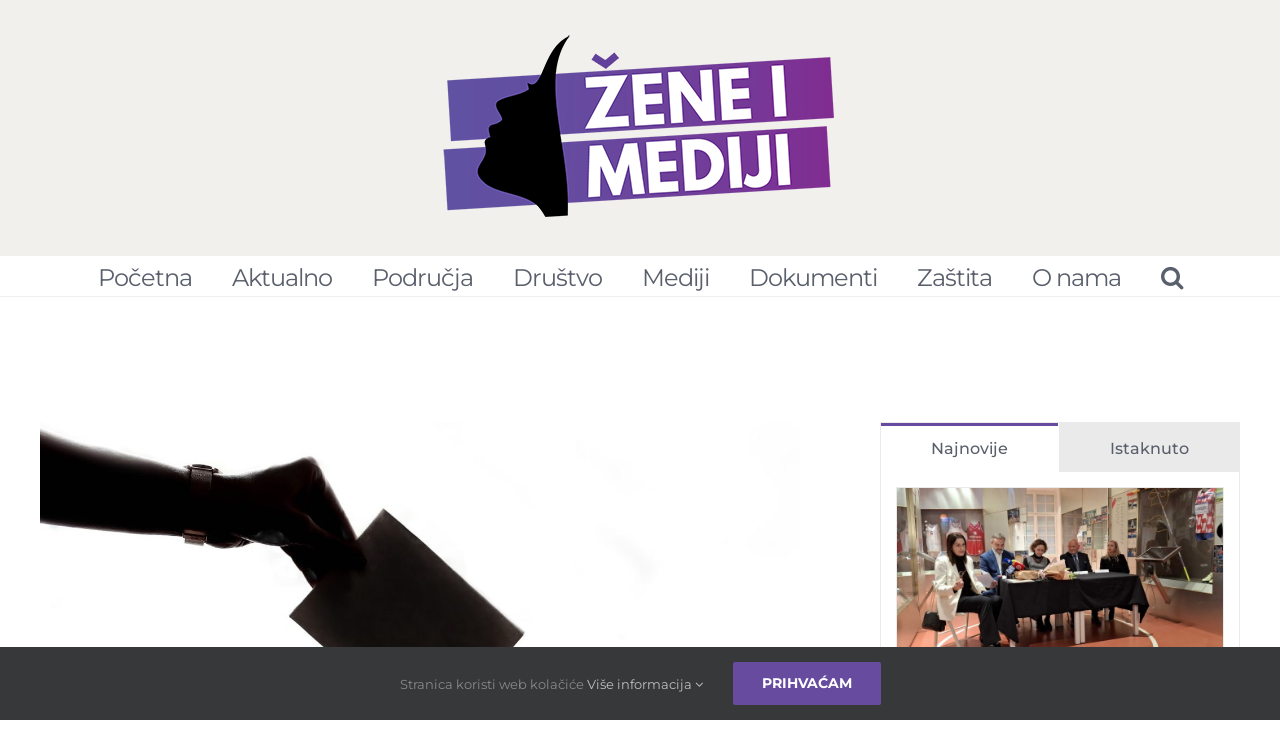

--- FILE ---
content_type: text/html; charset=UTF-8
request_url: https://www.zeneimediji.hr/pravobraniteljica-reagirala-na-seksisticke-izjave-u-predsjednickoj-kampanji/
body_size: 19295
content:
<!DOCTYPE html>
<html class="avada-html-layout-wide avada-html-has-sticky-footer" dir="ltr" lang="hr" prefix="og: https://ogp.me/ns#" prefix="og: http://ogp.me/ns# fb: http://ogp.me/ns/fb#">
<head>
	<meta http-equiv="X-UA-Compatible" content="IE=edge" />
	<meta http-equiv="Content-Type" content="text/html; charset=utf-8"/>
	<meta name="viewport" content="width=device-width, initial-scale=1" />
	<title>Pravobraniteljica reagirala na seksističke izjave u predsjedničkoj kampanji - Žene i mediji</title>

		<!-- All in One SEO 4.6.1.1 - aioseo.com -->
		<meta name="description" content="Seksistička izjava “što je ona radila u mome ormaru 90-ih” predsjedničkog kandidata Miroslava Škore upućena njegovoj protukandidatkinji Kolindi Grabar-Kitarović naišla je na osudu dijela javnosti. Reagirala je i pravobraniteljica za ravnopravnost spolova Višnja Ljubičić pozivajući sve aktere da koriste retoriku kojom se poštuju ljudska prava drugih osoba. Reakciju prenosimo u cijelosti: “Povodom recentnih slučajeva neprimjerenog" />
		<meta name="robots" content="max-image-preview:large" />
		<link rel="canonical" href="https://www.zeneimediji.hr/pravobraniteljica-reagirala-na-seksisticke-izjave-u-predsjednickoj-kampanji/" />
		<meta name="generator" content="All in One SEO (AIOSEO) 4.6.1.1" />
		<meta property="og:locale" content="hr_HR" />
		<meta property="og:site_name" content="Žene i mediji -" />
		<meta property="og:type" content="article" />
		<meta property="og:title" content="Pravobraniteljica reagirala na seksističke izjave u predsjedničkoj kampanji - Žene i mediji" />
		<meta property="og:description" content="Seksistička izjava “što je ona radila u mome ormaru 90-ih” predsjedničkog kandidata Miroslava Škore upućena njegovoj protukandidatkinji Kolindi Grabar-Kitarović naišla je na osudu dijela javnosti. Reagirala je i pravobraniteljica za ravnopravnost spolova Višnja Ljubičić pozivajući sve aktere da koriste retoriku kojom se poštuju ljudska prava drugih osoba. Reakciju prenosimo u cijelosti: “Povodom recentnih slučajeva neprimjerenog" />
		<meta property="og:url" content="https://www.zeneimediji.hr/pravobraniteljica-reagirala-na-seksisticke-izjave-u-predsjednickoj-kampanji/" />
		<meta property="article:published_time" content="2019-12-15T20:21:13+00:00" />
		<meta property="article:modified_time" content="2019-12-19T10:00:14+00:00" />
		<meta name="twitter:card" content="summary_large_image" />
		<meta name="twitter:title" content="Pravobraniteljica reagirala na seksističke izjave u predsjedničkoj kampanji - Žene i mediji" />
		<meta name="twitter:description" content="Seksistička izjava “što je ona radila u mome ormaru 90-ih” predsjedničkog kandidata Miroslava Škore upućena njegovoj protukandidatkinji Kolindi Grabar-Kitarović naišla je na osudu dijela javnosti. Reagirala je i pravobraniteljica za ravnopravnost spolova Višnja Ljubičić pozivajući sve aktere da koriste retoriku kojom se poštuju ljudska prava drugih osoba. Reakciju prenosimo u cijelosti: “Povodom recentnih slučajeva neprimjerenog" />
		<script type="application/ld+json" class="aioseo-schema">
			{"@context":"https:\/\/schema.org","@graph":[{"@type":"BlogPosting","@id":"https:\/\/www.zeneimediji.hr\/pravobraniteljica-reagirala-na-seksisticke-izjave-u-predsjednickoj-kampanji\/#blogposting","name":"Pravobraniteljica reagirala na seksisti\u010dke izjave u predsjedni\u010dkoj kampanji - \u017dene i mediji","headline":"Pravobraniteljica reagirala na seksisti\u010dke izjave u predsjedni\u010dkoj kampanji","author":{"@id":"https:\/\/www.zeneimediji.hr\/author\/tonkica\/#author"},"publisher":{"@id":"https:\/\/www.zeneimediji.hr\/#organization"},"image":{"@type":"ImageObject","url":"https:\/\/www.zeneimediji.hr\/wp-content\/uploads\/2019\/12\/photo-1540910419892-4a36d2c3266c-e1576440450466.jpeg","width":1343,"height":756,"caption":"Foto: Unsplash"},"datePublished":"2019-12-15T21:21:13+01:00","dateModified":"2019-12-19T11:00:14+01:00","inLanguage":"hr","mainEntityOfPage":{"@id":"https:\/\/www.zeneimediji.hr\/pravobraniteljica-reagirala-na-seksisticke-izjave-u-predsjednickoj-kampanji\/#webpage"},"isPartOf":{"@id":"https:\/\/www.zeneimediji.hr\/pravobraniteljica-reagirala-na-seksisticke-izjave-u-predsjednickoj-kampanji\/#webpage"},"articleSection":"Institucije, Politika"},{"@type":"BreadcrumbList","@id":"https:\/\/www.zeneimediji.hr\/pravobraniteljica-reagirala-na-seksisticke-izjave-u-predsjednickoj-kampanji\/#breadcrumblist","itemListElement":[{"@type":"ListItem","@id":"https:\/\/www.zeneimediji.hr\/#listItem","position":1,"name":"Home","item":"https:\/\/www.zeneimediji.hr\/","nextItem":"https:\/\/www.zeneimediji.hr\/pravobraniteljica-reagirala-na-seksisticke-izjave-u-predsjednickoj-kampanji\/#listItem"},{"@type":"ListItem","@id":"https:\/\/www.zeneimediji.hr\/pravobraniteljica-reagirala-na-seksisticke-izjave-u-predsjednickoj-kampanji\/#listItem","position":2,"name":"Pravobraniteljica reagirala na seksisti\u010dke izjave u predsjedni\u010dkoj kampanji","previousItem":"https:\/\/www.zeneimediji.hr\/#listItem"}]},{"@type":"Organization","@id":"https:\/\/www.zeneimediji.hr\/#organization","name":"\u017dene i mediji","url":"https:\/\/www.zeneimediji.hr\/"},{"@type":"Person","@id":"https:\/\/www.zeneimediji.hr\/author\/tonkica\/#author","url":"https:\/\/www.zeneimediji.hr\/author\/tonkica\/","name":"Antonija Dujmovi\u0107","image":{"@type":"ImageObject","@id":"https:\/\/www.zeneimediji.hr\/pravobraniteljica-reagirala-na-seksisticke-izjave-u-predsjednickoj-kampanji\/#authorImage","url":"https:\/\/secure.gravatar.com\/avatar\/334da575806e7020e5c9f54c9d258fcc?s=96&d=mm&r=g","width":96,"height":96,"caption":"Antonija Dujmovi\u0107"}},{"@type":"WebPage","@id":"https:\/\/www.zeneimediji.hr\/pravobraniteljica-reagirala-na-seksisticke-izjave-u-predsjednickoj-kampanji\/#webpage","url":"https:\/\/www.zeneimediji.hr\/pravobraniteljica-reagirala-na-seksisticke-izjave-u-predsjednickoj-kampanji\/","name":"Pravobraniteljica reagirala na seksisti\u010dke izjave u predsjedni\u010dkoj kampanji - \u017dene i mediji","description":"Seksisti\u010dka izjava \u201c\u0161to je ona radila u mome ormaru 90-ih\u201d predsjedni\u010dkog kandidata Miroslava \u0160kore upu\u0107ena njegovoj protukandidatkinji Kolindi Grabar-Kitarovi\u0107 nai\u0161la je na osudu dijela javnosti. Reagirala je i pravobraniteljica za ravnopravnost spolova Vi\u0161nja Ljubi\u010di\u0107 pozivaju\u0107i sve aktere da koriste retoriku kojom se po\u0161tuju ljudska prava drugih osoba. Reakciju prenosimo u cijelosti: \u201cPovodom recentnih slu\u010dajeva neprimjerenog","inLanguage":"hr","isPartOf":{"@id":"https:\/\/www.zeneimediji.hr\/#website"},"breadcrumb":{"@id":"https:\/\/www.zeneimediji.hr\/pravobraniteljica-reagirala-na-seksisticke-izjave-u-predsjednickoj-kampanji\/#breadcrumblist"},"author":{"@id":"https:\/\/www.zeneimediji.hr\/author\/tonkica\/#author"},"creator":{"@id":"https:\/\/www.zeneimediji.hr\/author\/tonkica\/#author"},"image":{"@type":"ImageObject","url":"https:\/\/www.zeneimediji.hr\/wp-content\/uploads\/2019\/12\/photo-1540910419892-4a36d2c3266c-e1576440450466.jpeg","@id":"https:\/\/www.zeneimediji.hr\/pravobraniteljica-reagirala-na-seksisticke-izjave-u-predsjednickoj-kampanji\/#mainImage","width":1343,"height":756,"caption":"Foto: Unsplash"},"primaryImageOfPage":{"@id":"https:\/\/www.zeneimediji.hr\/pravobraniteljica-reagirala-na-seksisticke-izjave-u-predsjednickoj-kampanji\/#mainImage"},"datePublished":"2019-12-15T21:21:13+01:00","dateModified":"2019-12-19T11:00:14+01:00"},{"@type":"WebSite","@id":"https:\/\/www.zeneimediji.hr\/#website","url":"https:\/\/www.zeneimediji.hr\/","name":"\u017dene i mediji","inLanguage":"hr","publisher":{"@id":"https:\/\/www.zeneimediji.hr\/#organization"}}]}
		</script>
		<!-- All in One SEO -->

<link rel="alternate" type="application/rss+xml" title="Žene i mediji &raquo; Kanal" href="https://www.zeneimediji.hr/feed/" />
<link rel="alternate" type="application/rss+xml" title="Žene i mediji &raquo; Kanal komentara" href="https://www.zeneimediji.hr/comments/feed/" />
					<link rel="shortcut icon" href="https://www.zeneimediji.hr/wp-content/uploads/2019/02/Logo-osnovni.png" type="image/x-icon" />
		
		
		
		
				<link rel="alternate" type="application/rss+xml" title="Žene i mediji &raquo; Pravobraniteljica reagirala na seksističke izjave u predsjedničkoj kampanji Kanal komentara" href="https://www.zeneimediji.hr/pravobraniteljica-reagirala-na-seksisticke-izjave-u-predsjednickoj-kampanji/feed/" />

		<meta property="og:title" content="Pravobraniteljica reagirala na seksističke izjave u predsjedničkoj kampanji"/>
		<meta property="og:type" content="article"/>
		<meta property="og:url" content="https://www.zeneimediji.hr/pravobraniteljica-reagirala-na-seksisticke-izjave-u-predsjednickoj-kampanji/"/>
		<meta property="og:site_name" content="Žene i mediji"/>
		<meta property="og:description" content="Seksistička izjava “što je ona radila u mome ormaru 90-ih” predsjedničkog kandidata Miroslava Škore upućena njegovoj protukandidatkinji Kolindi Grabar-Kitarović naišla je na osudu dijela javnosti. Reagirala je i pravobraniteljica za ravnopravnost spolova Višnja Ljubičić pozivajući sve aktere da koriste retoriku kojom se poštuju ljudska prava drugih osoba. Reakciju prenosimo u cijelosti:

“Povodom recentnih slučajeva neprimjerenog načina"/>

									<meta property="og:image" content="https://www.zeneimediji.hr/wp-content/uploads/2019/12/photo-1540910419892-4a36d2c3266c-e1576440450466.jpeg"/>
									<!-- This site uses the Google Analytics by MonsterInsights plugin v9.11.1 - Using Analytics tracking - https://www.monsterinsights.com/ -->
							<script src="//www.googletagmanager.com/gtag/js?id=G-ZCP1JX4NX0"  data-cfasync="false" data-wpfc-render="false" type="text/javascript" async></script>
			<script data-cfasync="false" data-wpfc-render="false" type="text/javascript">
				var mi_version = '9.11.1';
				var mi_track_user = true;
				var mi_no_track_reason = '';
								var MonsterInsightsDefaultLocations = {"page_location":"https:\/\/www.zeneimediji.hr\/pravobraniteljica-reagirala-na-seksisticke-izjave-u-predsjednickoj-kampanji\/"};
								if ( typeof MonsterInsightsPrivacyGuardFilter === 'function' ) {
					var MonsterInsightsLocations = (typeof MonsterInsightsExcludeQuery === 'object') ? MonsterInsightsPrivacyGuardFilter( MonsterInsightsExcludeQuery ) : MonsterInsightsPrivacyGuardFilter( MonsterInsightsDefaultLocations );
				} else {
					var MonsterInsightsLocations = (typeof MonsterInsightsExcludeQuery === 'object') ? MonsterInsightsExcludeQuery : MonsterInsightsDefaultLocations;
				}

								var disableStrs = [
										'ga-disable-G-ZCP1JX4NX0',
									];

				/* Function to detect opted out users */
				function __gtagTrackerIsOptedOut() {
					for (var index = 0; index < disableStrs.length; index++) {
						if (document.cookie.indexOf(disableStrs[index] + '=true') > -1) {
							return true;
						}
					}

					return false;
				}

				/* Disable tracking if the opt-out cookie exists. */
				if (__gtagTrackerIsOptedOut()) {
					for (var index = 0; index < disableStrs.length; index++) {
						window[disableStrs[index]] = true;
					}
				}

				/* Opt-out function */
				function __gtagTrackerOptout() {
					for (var index = 0; index < disableStrs.length; index++) {
						document.cookie = disableStrs[index] + '=true; expires=Thu, 31 Dec 2099 23:59:59 UTC; path=/';
						window[disableStrs[index]] = true;
					}
				}

				if ('undefined' === typeof gaOptout) {
					function gaOptout() {
						__gtagTrackerOptout();
					}
				}
								window.dataLayer = window.dataLayer || [];

				window.MonsterInsightsDualTracker = {
					helpers: {},
					trackers: {},
				};
				if (mi_track_user) {
					function __gtagDataLayer() {
						dataLayer.push(arguments);
					}

					function __gtagTracker(type, name, parameters) {
						if (!parameters) {
							parameters = {};
						}

						if (parameters.send_to) {
							__gtagDataLayer.apply(null, arguments);
							return;
						}

						if (type === 'event') {
														parameters.send_to = monsterinsights_frontend.v4_id;
							var hookName = name;
							if (typeof parameters['event_category'] !== 'undefined') {
								hookName = parameters['event_category'] + ':' + name;
							}

							if (typeof MonsterInsightsDualTracker.trackers[hookName] !== 'undefined') {
								MonsterInsightsDualTracker.trackers[hookName](parameters);
							} else {
								__gtagDataLayer('event', name, parameters);
							}
							
						} else {
							__gtagDataLayer.apply(null, arguments);
						}
					}

					__gtagTracker('js', new Date());
					__gtagTracker('set', {
						'developer_id.dZGIzZG': true,
											});
					if ( MonsterInsightsLocations.page_location ) {
						__gtagTracker('set', MonsterInsightsLocations);
					}
										__gtagTracker('config', 'G-ZCP1JX4NX0', {"forceSSL":"true","link_attribution":"true"} );
										window.gtag = __gtagTracker;										(function () {
						/* https://developers.google.com/analytics/devguides/collection/analyticsjs/ */
						/* ga and __gaTracker compatibility shim. */
						var noopfn = function () {
							return null;
						};
						var newtracker = function () {
							return new Tracker();
						};
						var Tracker = function () {
							return null;
						};
						var p = Tracker.prototype;
						p.get = noopfn;
						p.set = noopfn;
						p.send = function () {
							var args = Array.prototype.slice.call(arguments);
							args.unshift('send');
							__gaTracker.apply(null, args);
						};
						var __gaTracker = function () {
							var len = arguments.length;
							if (len === 0) {
								return;
							}
							var f = arguments[len - 1];
							if (typeof f !== 'object' || f === null || typeof f.hitCallback !== 'function') {
								if ('send' === arguments[0]) {
									var hitConverted, hitObject = false, action;
									if ('event' === arguments[1]) {
										if ('undefined' !== typeof arguments[3]) {
											hitObject = {
												'eventAction': arguments[3],
												'eventCategory': arguments[2],
												'eventLabel': arguments[4],
												'value': arguments[5] ? arguments[5] : 1,
											}
										}
									}
									if ('pageview' === arguments[1]) {
										if ('undefined' !== typeof arguments[2]) {
											hitObject = {
												'eventAction': 'page_view',
												'page_path': arguments[2],
											}
										}
									}
									if (typeof arguments[2] === 'object') {
										hitObject = arguments[2];
									}
									if (typeof arguments[5] === 'object') {
										Object.assign(hitObject, arguments[5]);
									}
									if ('undefined' !== typeof arguments[1].hitType) {
										hitObject = arguments[1];
										if ('pageview' === hitObject.hitType) {
											hitObject.eventAction = 'page_view';
										}
									}
									if (hitObject) {
										action = 'timing' === arguments[1].hitType ? 'timing_complete' : hitObject.eventAction;
										hitConverted = mapArgs(hitObject);
										__gtagTracker('event', action, hitConverted);
									}
								}
								return;
							}

							function mapArgs(args) {
								var arg, hit = {};
								var gaMap = {
									'eventCategory': 'event_category',
									'eventAction': 'event_action',
									'eventLabel': 'event_label',
									'eventValue': 'event_value',
									'nonInteraction': 'non_interaction',
									'timingCategory': 'event_category',
									'timingVar': 'name',
									'timingValue': 'value',
									'timingLabel': 'event_label',
									'page': 'page_path',
									'location': 'page_location',
									'title': 'page_title',
									'referrer' : 'page_referrer',
								};
								for (arg in args) {
																		if (!(!args.hasOwnProperty(arg) || !gaMap.hasOwnProperty(arg))) {
										hit[gaMap[arg]] = args[arg];
									} else {
										hit[arg] = args[arg];
									}
								}
								return hit;
							}

							try {
								f.hitCallback();
							} catch (ex) {
							}
						};
						__gaTracker.create = newtracker;
						__gaTracker.getByName = newtracker;
						__gaTracker.getAll = function () {
							return [];
						};
						__gaTracker.remove = noopfn;
						__gaTracker.loaded = true;
						window['__gaTracker'] = __gaTracker;
					})();
									} else {
										console.log("");
					(function () {
						function __gtagTracker() {
							return null;
						}

						window['__gtagTracker'] = __gtagTracker;
						window['gtag'] = __gtagTracker;
					})();
									}
			</script>
							<!-- / Google Analytics by MonsterInsights -->
		<script type="text/javascript">
window._wpemojiSettings = {"baseUrl":"https:\/\/s.w.org\/images\/core\/emoji\/14.0.0\/72x72\/","ext":".png","svgUrl":"https:\/\/s.w.org\/images\/core\/emoji\/14.0.0\/svg\/","svgExt":".svg","source":{"concatemoji":"https:\/\/www.zeneimediji.hr\/wp-includes\/js\/wp-emoji-release.min.js?ver=6.2.8"}};
/*! This file is auto-generated */
!function(e,a,t){var n,r,o,i=a.createElement("canvas"),p=i.getContext&&i.getContext("2d");function s(e,t){p.clearRect(0,0,i.width,i.height),p.fillText(e,0,0);e=i.toDataURL();return p.clearRect(0,0,i.width,i.height),p.fillText(t,0,0),e===i.toDataURL()}function c(e){var t=a.createElement("script");t.src=e,t.defer=t.type="text/javascript",a.getElementsByTagName("head")[0].appendChild(t)}for(o=Array("flag","emoji"),t.supports={everything:!0,everythingExceptFlag:!0},r=0;r<o.length;r++)t.supports[o[r]]=function(e){if(p&&p.fillText)switch(p.textBaseline="top",p.font="600 32px Arial",e){case"flag":return s("\ud83c\udff3\ufe0f\u200d\u26a7\ufe0f","\ud83c\udff3\ufe0f\u200b\u26a7\ufe0f")?!1:!s("\ud83c\uddfa\ud83c\uddf3","\ud83c\uddfa\u200b\ud83c\uddf3")&&!s("\ud83c\udff4\udb40\udc67\udb40\udc62\udb40\udc65\udb40\udc6e\udb40\udc67\udb40\udc7f","\ud83c\udff4\u200b\udb40\udc67\u200b\udb40\udc62\u200b\udb40\udc65\u200b\udb40\udc6e\u200b\udb40\udc67\u200b\udb40\udc7f");case"emoji":return!s("\ud83e\udef1\ud83c\udffb\u200d\ud83e\udef2\ud83c\udfff","\ud83e\udef1\ud83c\udffb\u200b\ud83e\udef2\ud83c\udfff")}return!1}(o[r]),t.supports.everything=t.supports.everything&&t.supports[o[r]],"flag"!==o[r]&&(t.supports.everythingExceptFlag=t.supports.everythingExceptFlag&&t.supports[o[r]]);t.supports.everythingExceptFlag=t.supports.everythingExceptFlag&&!t.supports.flag,t.DOMReady=!1,t.readyCallback=function(){t.DOMReady=!0},t.supports.everything||(n=function(){t.readyCallback()},a.addEventListener?(a.addEventListener("DOMContentLoaded",n,!1),e.addEventListener("load",n,!1)):(e.attachEvent("onload",n),a.attachEvent("onreadystatechange",function(){"complete"===a.readyState&&t.readyCallback()})),(e=t.source||{}).concatemoji?c(e.concatemoji):e.wpemoji&&e.twemoji&&(c(e.twemoji),c(e.wpemoji)))}(window,document,window._wpemojiSettings);
</script>
<style type="text/css">
img.wp-smiley,
img.emoji {
	display: inline !important;
	border: none !important;
	box-shadow: none !important;
	height: 1em !important;
	width: 1em !important;
	margin: 0 0.07em !important;
	vertical-align: -0.1em !important;
	background: none !important;
	padding: 0 !important;
}
</style>
	<link rel='stylesheet' id='classic-theme-styles-css' href='https://www.zeneimediji.hr/wp-includes/css/classic-themes.min.css?ver=6.2.8' type='text/css' media='all' />
<style id='global-styles-inline-css' type='text/css'>
body{--wp--preset--color--black: #000000;--wp--preset--color--cyan-bluish-gray: #abb8c3;--wp--preset--color--white: #ffffff;--wp--preset--color--pale-pink: #f78da7;--wp--preset--color--vivid-red: #cf2e2e;--wp--preset--color--luminous-vivid-orange: #ff6900;--wp--preset--color--luminous-vivid-amber: #fcb900;--wp--preset--color--light-green-cyan: #7bdcb5;--wp--preset--color--vivid-green-cyan: #00d084;--wp--preset--color--pale-cyan-blue: #8ed1fc;--wp--preset--color--vivid-cyan-blue: #0693e3;--wp--preset--color--vivid-purple: #9b51e0;--wp--preset--gradient--vivid-cyan-blue-to-vivid-purple: linear-gradient(135deg,rgba(6,147,227,1) 0%,rgb(155,81,224) 100%);--wp--preset--gradient--light-green-cyan-to-vivid-green-cyan: linear-gradient(135deg,rgb(122,220,180) 0%,rgb(0,208,130) 100%);--wp--preset--gradient--luminous-vivid-amber-to-luminous-vivid-orange: linear-gradient(135deg,rgba(252,185,0,1) 0%,rgba(255,105,0,1) 100%);--wp--preset--gradient--luminous-vivid-orange-to-vivid-red: linear-gradient(135deg,rgba(255,105,0,1) 0%,rgb(207,46,46) 100%);--wp--preset--gradient--very-light-gray-to-cyan-bluish-gray: linear-gradient(135deg,rgb(238,238,238) 0%,rgb(169,184,195) 100%);--wp--preset--gradient--cool-to-warm-spectrum: linear-gradient(135deg,rgb(74,234,220) 0%,rgb(151,120,209) 20%,rgb(207,42,186) 40%,rgb(238,44,130) 60%,rgb(251,105,98) 80%,rgb(254,248,76) 100%);--wp--preset--gradient--blush-light-purple: linear-gradient(135deg,rgb(255,206,236) 0%,rgb(152,150,240) 100%);--wp--preset--gradient--blush-bordeaux: linear-gradient(135deg,rgb(254,205,165) 0%,rgb(254,45,45) 50%,rgb(107,0,62) 100%);--wp--preset--gradient--luminous-dusk: linear-gradient(135deg,rgb(255,203,112) 0%,rgb(199,81,192) 50%,rgb(65,88,208) 100%);--wp--preset--gradient--pale-ocean: linear-gradient(135deg,rgb(255,245,203) 0%,rgb(182,227,212) 50%,rgb(51,167,181) 100%);--wp--preset--gradient--electric-grass: linear-gradient(135deg,rgb(202,248,128) 0%,rgb(113,206,126) 100%);--wp--preset--gradient--midnight: linear-gradient(135deg,rgb(2,3,129) 0%,rgb(40,116,252) 100%);--wp--preset--duotone--dark-grayscale: url('#wp-duotone-dark-grayscale');--wp--preset--duotone--grayscale: url('#wp-duotone-grayscale');--wp--preset--duotone--purple-yellow: url('#wp-duotone-purple-yellow');--wp--preset--duotone--blue-red: url('#wp-duotone-blue-red');--wp--preset--duotone--midnight: url('#wp-duotone-midnight');--wp--preset--duotone--magenta-yellow: url('#wp-duotone-magenta-yellow');--wp--preset--duotone--purple-green: url('#wp-duotone-purple-green');--wp--preset--duotone--blue-orange: url('#wp-duotone-blue-orange');--wp--preset--font-size--small: 13px;--wp--preset--font-size--medium: 20px;--wp--preset--font-size--large: 36px;--wp--preset--font-size--x-large: 42px;--wp--preset--spacing--20: 0.44rem;--wp--preset--spacing--30: 0.67rem;--wp--preset--spacing--40: 1rem;--wp--preset--spacing--50: 1.5rem;--wp--preset--spacing--60: 2.25rem;--wp--preset--spacing--70: 3.38rem;--wp--preset--spacing--80: 5.06rem;--wp--preset--shadow--natural: 6px 6px 9px rgba(0, 0, 0, 0.2);--wp--preset--shadow--deep: 12px 12px 50px rgba(0, 0, 0, 0.4);--wp--preset--shadow--sharp: 6px 6px 0px rgba(0, 0, 0, 0.2);--wp--preset--shadow--outlined: 6px 6px 0px -3px rgba(255, 255, 255, 1), 6px 6px rgba(0, 0, 0, 1);--wp--preset--shadow--crisp: 6px 6px 0px rgba(0, 0, 0, 1);}:where(.is-layout-flex){gap: 0.5em;}body .is-layout-flow > .alignleft{float: left;margin-inline-start: 0;margin-inline-end: 2em;}body .is-layout-flow > .alignright{float: right;margin-inline-start: 2em;margin-inline-end: 0;}body .is-layout-flow > .aligncenter{margin-left: auto !important;margin-right: auto !important;}body .is-layout-constrained > .alignleft{float: left;margin-inline-start: 0;margin-inline-end: 2em;}body .is-layout-constrained > .alignright{float: right;margin-inline-start: 2em;margin-inline-end: 0;}body .is-layout-constrained > .aligncenter{margin-left: auto !important;margin-right: auto !important;}body .is-layout-constrained > :where(:not(.alignleft):not(.alignright):not(.alignfull)){max-width: var(--wp--style--global--content-size);margin-left: auto !important;margin-right: auto !important;}body .is-layout-constrained > .alignwide{max-width: var(--wp--style--global--wide-size);}body .is-layout-flex{display: flex;}body .is-layout-flex{flex-wrap: wrap;align-items: center;}body .is-layout-flex > *{margin: 0;}:where(.wp-block-columns.is-layout-flex){gap: 2em;}.has-black-color{color: var(--wp--preset--color--black) !important;}.has-cyan-bluish-gray-color{color: var(--wp--preset--color--cyan-bluish-gray) !important;}.has-white-color{color: var(--wp--preset--color--white) !important;}.has-pale-pink-color{color: var(--wp--preset--color--pale-pink) !important;}.has-vivid-red-color{color: var(--wp--preset--color--vivid-red) !important;}.has-luminous-vivid-orange-color{color: var(--wp--preset--color--luminous-vivid-orange) !important;}.has-luminous-vivid-amber-color{color: var(--wp--preset--color--luminous-vivid-amber) !important;}.has-light-green-cyan-color{color: var(--wp--preset--color--light-green-cyan) !important;}.has-vivid-green-cyan-color{color: var(--wp--preset--color--vivid-green-cyan) !important;}.has-pale-cyan-blue-color{color: var(--wp--preset--color--pale-cyan-blue) !important;}.has-vivid-cyan-blue-color{color: var(--wp--preset--color--vivid-cyan-blue) !important;}.has-vivid-purple-color{color: var(--wp--preset--color--vivid-purple) !important;}.has-black-background-color{background-color: var(--wp--preset--color--black) !important;}.has-cyan-bluish-gray-background-color{background-color: var(--wp--preset--color--cyan-bluish-gray) !important;}.has-white-background-color{background-color: var(--wp--preset--color--white) !important;}.has-pale-pink-background-color{background-color: var(--wp--preset--color--pale-pink) !important;}.has-vivid-red-background-color{background-color: var(--wp--preset--color--vivid-red) !important;}.has-luminous-vivid-orange-background-color{background-color: var(--wp--preset--color--luminous-vivid-orange) !important;}.has-luminous-vivid-amber-background-color{background-color: var(--wp--preset--color--luminous-vivid-amber) !important;}.has-light-green-cyan-background-color{background-color: var(--wp--preset--color--light-green-cyan) !important;}.has-vivid-green-cyan-background-color{background-color: var(--wp--preset--color--vivid-green-cyan) !important;}.has-pale-cyan-blue-background-color{background-color: var(--wp--preset--color--pale-cyan-blue) !important;}.has-vivid-cyan-blue-background-color{background-color: var(--wp--preset--color--vivid-cyan-blue) !important;}.has-vivid-purple-background-color{background-color: var(--wp--preset--color--vivid-purple) !important;}.has-black-border-color{border-color: var(--wp--preset--color--black) !important;}.has-cyan-bluish-gray-border-color{border-color: var(--wp--preset--color--cyan-bluish-gray) !important;}.has-white-border-color{border-color: var(--wp--preset--color--white) !important;}.has-pale-pink-border-color{border-color: var(--wp--preset--color--pale-pink) !important;}.has-vivid-red-border-color{border-color: var(--wp--preset--color--vivid-red) !important;}.has-luminous-vivid-orange-border-color{border-color: var(--wp--preset--color--luminous-vivid-orange) !important;}.has-luminous-vivid-amber-border-color{border-color: var(--wp--preset--color--luminous-vivid-amber) !important;}.has-light-green-cyan-border-color{border-color: var(--wp--preset--color--light-green-cyan) !important;}.has-vivid-green-cyan-border-color{border-color: var(--wp--preset--color--vivid-green-cyan) !important;}.has-pale-cyan-blue-border-color{border-color: var(--wp--preset--color--pale-cyan-blue) !important;}.has-vivid-cyan-blue-border-color{border-color: var(--wp--preset--color--vivid-cyan-blue) !important;}.has-vivid-purple-border-color{border-color: var(--wp--preset--color--vivid-purple) !important;}.has-vivid-cyan-blue-to-vivid-purple-gradient-background{background: var(--wp--preset--gradient--vivid-cyan-blue-to-vivid-purple) !important;}.has-light-green-cyan-to-vivid-green-cyan-gradient-background{background: var(--wp--preset--gradient--light-green-cyan-to-vivid-green-cyan) !important;}.has-luminous-vivid-amber-to-luminous-vivid-orange-gradient-background{background: var(--wp--preset--gradient--luminous-vivid-amber-to-luminous-vivid-orange) !important;}.has-luminous-vivid-orange-to-vivid-red-gradient-background{background: var(--wp--preset--gradient--luminous-vivid-orange-to-vivid-red) !important;}.has-very-light-gray-to-cyan-bluish-gray-gradient-background{background: var(--wp--preset--gradient--very-light-gray-to-cyan-bluish-gray) !important;}.has-cool-to-warm-spectrum-gradient-background{background: var(--wp--preset--gradient--cool-to-warm-spectrum) !important;}.has-blush-light-purple-gradient-background{background: var(--wp--preset--gradient--blush-light-purple) !important;}.has-blush-bordeaux-gradient-background{background: var(--wp--preset--gradient--blush-bordeaux) !important;}.has-luminous-dusk-gradient-background{background: var(--wp--preset--gradient--luminous-dusk) !important;}.has-pale-ocean-gradient-background{background: var(--wp--preset--gradient--pale-ocean) !important;}.has-electric-grass-gradient-background{background: var(--wp--preset--gradient--electric-grass) !important;}.has-midnight-gradient-background{background: var(--wp--preset--gradient--midnight) !important;}.has-small-font-size{font-size: var(--wp--preset--font-size--small) !important;}.has-medium-font-size{font-size: var(--wp--preset--font-size--medium) !important;}.has-large-font-size{font-size: var(--wp--preset--font-size--large) !important;}.has-x-large-font-size{font-size: var(--wp--preset--font-size--x-large) !important;}
.wp-block-navigation a:where(:not(.wp-element-button)){color: inherit;}
:where(.wp-block-columns.is-layout-flex){gap: 2em;}
.wp-block-pullquote{font-size: 1.5em;line-height: 1.6;}
</style>
<link rel='stylesheet' id='avada-stylesheet-css' href='https://www.zeneimediji.hr/wp-content/themes/Avada/assets/css/style.min.css?ver=5.8.1' type='text/css' media='all' />
<!--[if IE]>
<link rel='stylesheet' id='avada-IE-css' href='https://www.zeneimediji.hr/wp-content/themes/Avada/assets/css/ie.min.css?ver=5.8.1' type='text/css' media='all' />
<style id='avada-IE-inline-css' type='text/css'>
.avada-select-parent .select-arrow{background-color:#ffffff}
.select-arrow{background-color:#ffffff}
</style>
<![endif]-->
<link rel='stylesheet' id='fusion-dynamic-css-css' href='https://www.zeneimediji.hr/wp-content/uploads/fusion-styles/b73919a8c4ef9f8ba17ca5059dd4eceb.min.css?ver=6.2.8' type='text/css' media='all' />
<script type='text/javascript' src='https://www.zeneimediji.hr/wp-content/plugins/google-analytics-for-wordpress/assets/js/frontend-gtag.min.js?ver=9.11.1' id='monsterinsights-frontend-script-js'></script>
<script data-cfasync="false" data-wpfc-render="false" type="text/javascript" id='monsterinsights-frontend-script-js-extra'>/* <![CDATA[ */
var monsterinsights_frontend = {"js_events_tracking":"true","download_extensions":"doc,pdf,ppt,zip,xls,docx,pptx,xlsx","inbound_paths":"[{\"path\":\"\\\/go\\\/\",\"label\":\"affiliate\"},{\"path\":\"\\\/recommend\\\/\",\"label\":\"affiliate\"}]","home_url":"https:\/\/www.zeneimediji.hr","hash_tracking":"false","v4_id":"G-ZCP1JX4NX0"};/* ]]> */
</script>
<script type='text/javascript' src='https://www.zeneimediji.hr/wp-includes/js/jquery/jquery.min.js?ver=3.6.4' id='jquery-core-js'></script>
<script type='text/javascript' src='https://www.zeneimediji.hr/wp-includes/js/jquery/jquery-migrate.min.js?ver=3.4.0' id='jquery-migrate-js'></script>
<link rel="https://api.w.org/" href="https://www.zeneimediji.hr/wp-json/" /><link rel="alternate" type="application/json" href="https://www.zeneimediji.hr/wp-json/wp/v2/posts/3240" /><link rel="EditURI" type="application/rsd+xml" title="RSD" href="https://www.zeneimediji.hr/xmlrpc.php?rsd" />
<link rel="wlwmanifest" type="application/wlwmanifest+xml" href="https://www.zeneimediji.hr/wp-includes/wlwmanifest.xml" />
<link rel='shortlink' href='https://www.zeneimediji.hr/?p=3240' />
<link rel="alternate" type="application/json+oembed" href="https://www.zeneimediji.hr/wp-json/oembed/1.0/embed?url=https%3A%2F%2Fwww.zeneimediji.hr%2Fpravobraniteljica-reagirala-na-seksisticke-izjave-u-predsjednickoj-kampanji%2F" />
<link rel="alternate" type="text/xml+oembed" href="https://www.zeneimediji.hr/wp-json/oembed/1.0/embed?url=https%3A%2F%2Fwww.zeneimediji.hr%2Fpravobraniteljica-reagirala-na-seksisticke-izjave-u-predsjednickoj-kampanji%2F&#038;format=xml" />
<style id="wpforms-css-vars-root">
				:root {
					--wpforms-field-border-radius: 3px;
--wpforms-field-background-color: #ffffff;
--wpforms-field-border-color: rgba( 0, 0, 0, 0.25 );
--wpforms-field-text-color: rgba( 0, 0, 0, 0.7 );
--wpforms-label-color: rgba( 0, 0, 0, 0.85 );
--wpforms-label-sublabel-color: rgba( 0, 0, 0, 0.55 );
--wpforms-label-error-color: #d63637;
--wpforms-button-border-radius: 3px;
--wpforms-button-background-color: #066aab;
--wpforms-button-text-color: #ffffff;
--wpforms-field-size-input-height: 43px;
--wpforms-field-size-input-spacing: 15px;
--wpforms-field-size-font-size: 16px;
--wpforms-field-size-line-height: 19px;
--wpforms-field-size-padding-h: 14px;
--wpforms-field-size-checkbox-size: 16px;
--wpforms-field-size-sublabel-spacing: 5px;
--wpforms-field-size-icon-size: 1;
--wpforms-label-size-font-size: 16px;
--wpforms-label-size-line-height: 19px;
--wpforms-label-size-sublabel-font-size: 14px;
--wpforms-label-size-sublabel-line-height: 17px;
--wpforms-button-size-font-size: 17px;
--wpforms-button-size-height: 41px;
--wpforms-button-size-padding-h: 15px;
--wpforms-button-size-margin-top: 10px;

				}
			</style>
		
	<script type="text/javascript">
		var doc = document.documentElement;
		doc.setAttribute('data-useragent', navigator.userAgent);
	</script>

	<!-- Global site tag (gtag.js) - Google Analytics -->
<script async src="https://www.googletagmanager.com/gtag/js?id=UA-148218954-1"></script>
<script>
  window.dataLayer = window.dataLayer || [];
  function gtag(){dataLayer.push(arguments);}
  gtag('js', new Date());

  gtag('config', 'UA-148218954-1');
</script></head>

<body class="post-template-default single single-post postid-3240 single-format-standard fusion-image-hovers fusion-body ltr fusion-sticky-header no-tablet-sticky-header no-mobile-sticky-header no-mobile-slidingbar fusion-disable-outline layout-wide-mode has-sidebar fusion-top-header menu-text-align-center mobile-menu-design-classic fusion-show-pagination-text fusion-header-layout-v5 avada-responsive avada-footer-fx-sticky fusion-search-form-classic fusion-avatar-square">
	<a class="skip-link screen-reader-text" href="#content">Skip to content</a>
				<div id="wrapper" class="">
		<div id="home" style="position:relative;top:-1px;"></div>
		
			<header class="fusion-header-wrapper">
				<div class="fusion-header-v5 fusion-logo-center fusion-sticky-menu- fusion-sticky-logo- fusion-mobile-logo- fusion-sticky-menu-only fusion-header-menu-align-center fusion-mobile-menu-design-classic">
					
<div class="fusion-secondary-header">
	<div class="fusion-row">
					<div class="fusion-alignleft">
				<nav class="fusion-secondary-menu" role="navigation" aria-label="Secondary Menu"></nav>			</div>
					</div>
</div>
<div class="fusion-header-sticky-height"></div>
<div class="fusion-sticky-header-wrapper"> <!-- start fusion sticky header wrapper -->
	<div class="fusion-header">
		<div class="fusion-row">
							<div class="fusion-logo" data-margin-top="31px" data-margin-bottom="31px" data-margin-left="0px" data-margin-right="0px">
			<a class="fusion-logo-link"  href="https://www.zeneimediji.hr/" >

						<!-- standard logo -->
			<img src="https://www.zeneimediji.hr/wp-content/uploads/2019/05/Logo-osnovni.png" srcset="https://www.zeneimediji.hr/wp-content/uploads/2019/05/Logo-osnovni.png 1x" width="400" height="192" alt="Žene i mediji Logo" data-retina_logo_url="" class="fusion-standard-logo" />

			
					</a>
		</div>
										
					</div>
	</div>
	<div class="fusion-secondary-main-menu">
		<div class="fusion-row">
			<nav class="fusion-main-menu" aria-label="Main Menu"><ul id="menu-pocetne-stranice" class="fusion-menu"><li  id="menu-item-617"  class="menu-item menu-item-type-post_type menu-item-object-page menu-item-home menu-item-617"  data-item-id="617"><a  href="https://www.zeneimediji.hr/" class="fusion-bar-highlight"><span class="menu-text">Početna</span></a></li><li  id="menu-item-838"  class="menu-item menu-item-type-custom menu-item-object-custom menu-item-has-children menu-item-838 fusion-dropdown-menu"  data-item-id="838"><a  class="fusion-bar-highlight"><span class="menu-text">Aktualno</span></a><ul role="menu" class="sub-menu"><li  id="menu-item-893"  class="menu-item menu-item-type-post_type menu-item-object-page menu-item-893 fusion-dropdown-submenu" ><a  href="https://www.zeneimediji.hr/aktualno/novosti/" class="fusion-bar-highlight"><span>Novosti</span></a></li><li  id="menu-item-5037"  class="menu-item menu-item-type-post_type menu-item-object-page menu-item-5037 fusion-dropdown-submenu" ><a  href="https://www.zeneimediji.hr/drustvo/kolumne/" class="fusion-bar-highlight"><span>Kolumne</span></a></li></ul></li><li  id="menu-item-839"  class="menu-item menu-item-type-custom menu-item-object-custom menu-item-has-children menu-item-839 fusion-dropdown-menu"  data-item-id="839"><a  class="fusion-bar-highlight"><span class="menu-text">Područja</span></a><ul role="menu" class="sub-menu"><li  id="menu-item-886"  class="menu-item menu-item-type-post_type menu-item-object-page menu-item-886 fusion-dropdown-submenu" ><a  href="https://www.zeneimediji.hr/karijere/gospodarstvo/" class="fusion-bar-highlight"><span>Gospodarstvo</span></a></li><li  id="menu-item-898"  class="menu-item menu-item-type-post_type menu-item-object-page menu-item-898 fusion-dropdown-submenu" ><a  href="https://www.zeneimediji.hr/karijere/sport/" class="fusion-bar-highlight"><span>Sport</span></a></li><li  id="menu-item-895"  class="menu-item menu-item-type-post_type menu-item-object-page menu-item-895 fusion-dropdown-submenu" ><a  href="https://www.zeneimediji.hr/karijere/politika/" class="fusion-bar-highlight"><span>Politika</span></a></li><li  id="menu-item-900"  class="menu-item menu-item-type-post_type menu-item-object-page menu-item-900 fusion-dropdown-submenu" ><a  href="https://www.zeneimediji.hr/karijere/znanost/" class="fusion-bar-highlight"><span>Znanost</span></a></li><li  id="menu-item-889"  class="menu-item menu-item-type-post_type menu-item-object-page menu-item-889 fusion-dropdown-submenu" ><a  href="https://www.zeneimediji.hr/karijere/kultura/" class="fusion-bar-highlight"><span>Kultura</span></a></li></ul></li><li  id="menu-item-840"  class="menu-item menu-item-type-custom menu-item-object-custom menu-item-has-children menu-item-840 fusion-dropdown-menu"  data-item-id="840"><a  class="fusion-bar-highlight"><span class="menu-text">Društvo</span></a><ul role="menu" class="sub-menu"><li  id="menu-item-885"  class="menu-item menu-item-type-post_type menu-item-object-page menu-item-885 fusion-dropdown-submenu" ><a  href="https://www.zeneimediji.hr/drustvo/civilno-drustvo/" class="fusion-bar-highlight"><span>Civilno društvo</span></a></li><li  id="menu-item-887"  class="menu-item menu-item-type-post_type menu-item-object-page menu-item-887 fusion-dropdown-submenu" ><a  href="https://www.zeneimediji.hr/drustvo/institucije/" class="fusion-bar-highlight"><span>Institucije</span></a></li><li  id="menu-item-5063"  class="menu-item menu-item-type-post_type menu-item-object-page menu-item-5063 fusion-dropdown-submenu" ><a  href="https://www.zeneimediji.hr/drustvo/posao/" class="fusion-bar-highlight"><span>Posao</span></a></li></ul></li><li  id="menu-item-841"  class="menu-item menu-item-type-custom menu-item-object-custom menu-item-has-children menu-item-841 fusion-dropdown-menu"  data-item-id="841"><a  class="fusion-bar-highlight"><span class="menu-text">Mediji</span></a><ul role="menu" class="sub-menu"><li  id="menu-item-891"  class="menu-item menu-item-type-post_type menu-item-object-page menu-item-891 fusion-dropdown-submenu" ><a  href="https://www.zeneimediji.hr/mediji/prikaz-zene/" class="fusion-bar-highlight"><span>Prikaz žene</span></a></li><li  id="menu-item-1856"  class="menu-item menu-item-type-post_type menu-item-object-page menu-item-1856 fusion-dropdown-submenu" ><a  href="https://www.zeneimediji.hr/mediji/oglasavanje/" class="fusion-bar-highlight"><span>Oglašavanje</span></a></li><li  id="menu-item-1203"  class="menu-item menu-item-type-post_type menu-item-object-page menu-item-1203 fusion-dropdown-submenu" ><a  href="https://www.zeneimediji.hr/mediji/preporuke/" class="fusion-bar-highlight"><span>Preporuke</span></a></li><li  id="menu-item-5060"  class="menu-item menu-item-type-post_type menu-item-object-page menu-item-5060 fusion-dropdown-submenu" ><a  href="https://www.zeneimediji.hr/mediji/medijska-struka/" class="fusion-bar-highlight"><span>Medijska struka</span></a></li></ul></li><li  id="menu-item-842"  class="menu-item menu-item-type-custom menu-item-object-custom menu-item-has-children menu-item-842 fusion-dropdown-menu"  data-item-id="842"><a  class="fusion-bar-highlight"><span class="menu-text">Dokumenti</span></a><ul role="menu" class="sub-menu"><li  id="menu-item-1370"  class="menu-item menu-item-type-post_type menu-item-object-page menu-item-1370 fusion-dropdown-submenu" ><a  href="https://www.zeneimediji.hr/dokumenti/regulativa/" class="fusion-bar-highlight"><span>Regulativa</span></a></li><li  id="menu-item-1204"  class="menu-item menu-item-type-post_type menu-item-object-page menu-item-1204 fusion-dropdown-submenu" ><a  href="https://www.zeneimediji.hr/dokumenti/publikacije/" class="fusion-bar-highlight"><span>Publikacije</span></a></li></ul></li><li  id="menu-item-5040"  class="menu-item menu-item-type-custom menu-item-object-custom menu-item-has-children menu-item-5040 fusion-dropdown-menu"  data-item-id="5040"><a  class="fusion-bar-highlight"><span class="menu-text">Zaštita</span></a><ul role="menu" class="sub-menu"><li  id="menu-item-1886"  class="menu-item menu-item-type-post_type menu-item-object-page menu-item-1886 fusion-dropdown-submenu" ><a  href="https://www.zeneimediji.hr/dokumenti/mehanizmi-zastite/" class="fusion-bar-highlight"><span>Mehanizmi zaštite</span></a></li></ul></li><li  id="menu-item-1144"  class="menu-item menu-item-type-custom menu-item-object-custom menu-item-has-children menu-item-1144 fusion-dropdown-menu"  data-item-id="1144"><a  class="fusion-bar-highlight"><span class="menu-text">O nama</span></a><ul role="menu" class="sub-menu"><li  id="menu-item-1131"  class="menu-item menu-item-type-post_type menu-item-object-page menu-item-1131 fusion-dropdown-submenu" ><a  href="https://www.zeneimediji.hr/o-nama/zene-i-mediji/" class="fusion-bar-highlight"><span>Žene i mediji</span></a></li><li  id="menu-item-1134"  class="menu-item menu-item-type-post_type menu-item-object-page menu-item-1134 fusion-dropdown-submenu" ><a  href="https://www.zeneimediji.hr/o-nama/kontakt/" class="fusion-bar-highlight"><span>Kontakt</span></a></li></ul></li><li class="fusion-custom-menu-item fusion-main-menu-search"><a class="fusion-main-menu-icon fusion-bar-highlight" href="#" aria-label="Pretraživanje..." data-title="Pretraživanje..." title="Pretraživanje..."></a><div class="fusion-custom-menu-item-contents"><form role="search" class="searchform fusion-search-form" method="get" action="https://www.zeneimediji.hr/">
	<div class="fusion-search-form-content">
		<div class="fusion-search-field search-field">
			<label><span class="screen-reader-text">Search for:</span>
				<input type="text" value="" name="s" class="s" placeholder="Pretraživanje..." required aria-required="true" aria-label="Pretraživanje..."/>
			</label>
		</div>
		<div class="fusion-search-button search-button">
			<input type="submit" class="fusion-search-submit searchsubmit" value="&#xf002;" />
		</div>
	</div>
</form>
</div></li></ul></nav>
<nav class="fusion-mobile-nav-holder fusion-mobile-menu-text-align-left" aria-label="Main Menu Mobile"></nav>

					</div>
	</div>
</div> <!-- end fusion sticky header wrapper -->
				</div>
				<div class="fusion-clearfix"></div>
			</header>
					
		
		<div id="sliders-container">
					</div>
				
		
					<div class="fusion-page-title-bar fusion-page-title-bar-breadcrumbs fusion-page-title-bar-center">
	<div class="fusion-page-title-row">
		<div class="fusion-page-title-wrapper">
			<div class="fusion-page-title-captions">

				
													
			</div>

			
		</div>
	</div>
</div>
				
				<main id="main" class="clearfix " style="">
			<div class="fusion-row" style="">

<section id="content" style="float: left;">
		
					<article id="post-3240" class="post post-3240 type-post status-publish format-standard has-post-thumbnail hentry category-institucije category-politika">
						
																													<div class="fusion-flexslider flexslider fusion-flexslider-loading post-slideshow fusion-post-slideshow">
							<ul class="slides">
																									<li>
																																												<a href="https://www.zeneimediji.hr/wp-content/uploads/2019/12/photo-1540910419892-4a36d2c3266c-e1576440450466.jpeg" data-rel="iLightbox[gallery3240]" title="Foto: Unsplash" data-title="photo-1540910419892-4a36d2c3266c" data-caption="Foto: Unsplash" aria-label="photo-1540910419892-4a36d2c3266c">
													<span class="screen-reader-text">View Larger Image</span>
													<img width="1343" height="756" src="https://www.zeneimediji.hr/wp-content/uploads/2019/12/photo-1540910419892-4a36d2c3266c-e1576440450466.jpeg" class="attachment-full size-full wp-post-image" alt="" decoding="async" srcset="https://www.zeneimediji.hr/wp-content/uploads/2019/12/photo-1540910419892-4a36d2c3266c-e1576440450466-200x113.jpeg 200w, https://www.zeneimediji.hr/wp-content/uploads/2019/12/photo-1540910419892-4a36d2c3266c-e1576440450466-400x225.jpeg 400w, https://www.zeneimediji.hr/wp-content/uploads/2019/12/photo-1540910419892-4a36d2c3266c-e1576440450466-600x338.jpeg 600w, https://www.zeneimediji.hr/wp-content/uploads/2019/12/photo-1540910419892-4a36d2c3266c-e1576440450466-800x450.jpeg 800w, https://www.zeneimediji.hr/wp-content/uploads/2019/12/photo-1540910419892-4a36d2c3266c-e1576440450466-1200x676.jpeg 1200w, https://www.zeneimediji.hr/wp-content/uploads/2019/12/photo-1540910419892-4a36d2c3266c-e1576440450466.jpeg 1343w" sizes="(max-width: 800px) 100vw, 1343px" />												</a>
																														</li>

																																																																																																																																																																											</ul>
						</div>
																		
												<div class="fusion-post-title-meta-wrap">
												<h1 class="entry-title fusion-post-title">Pravobraniteljica reagirala na seksističke izjave u predsjedničkoj kampanji</h1>									<div class="fusion-meta-info"><div class="fusion-meta-info-wrapper"><span class="vcard rich-snippet-hidden"><span class="fn"><a href="https://www.zeneimediji.hr/author/tonkica/" title="Objave od: Antonija Dujmović" rel="author">Antonija Dujmović</a></span></span><span class="updated rich-snippet-hidden">2019-12-19T11:00:14+01:00</span><span>15. prosinca 2019.</span><span class="fusion-inline-sep">|</span><a href="https://www.zeneimediji.hr/category/institucije/" rel="category tag">Institucije</a>, <a href="https://www.zeneimediji.hr/category/politika/" rel="category tag">Politika</a><span class="fusion-inline-sep">|</span></div></div>					</div>
										<div class="post-content">
				<p>Seksistička izjava “što je ona radila u mome ormaru 90-ih” predsjedničkog kandidata <strong>Miroslava Škore</strong> upućena njegovoj protukandidatkinji <strong>Kolindi Grabar-Kitarović</strong> naišla je na osudu dijela javnosti. Reagirala je i pravobraniteljica za ravnopravnost spolova <strong>Višnja Ljubičić</strong> pozivajući sve aktere da koriste retoriku kojom se poštuju ljudska prava drugih osoba. Reakciju prenosimo u cijelosti:</p>
<p>“Povodom recentnih slučajeva neprimjerenog načina komunikacije u predizbornoj kampanji, u kojima se pojedine predsjedničke kandidatkinje pokušalo omalovažiti pribjegavajući retorici koja ima obilježja seksizma, Pravobraniteljica ovim putem još jednom podsjeća sve aktere koji sudjeluju u predizbornoj kampanji na važnost izbora načina komunikacije kojem pribjegavaju i izraza koje koriste.</p>
<p>To se pogotovo odnosi na same predsjedničke kandidate i kandidatkinje, čija svaka izjava je pod povećalom medija i javnosti, što uvelike povećava njihovu odgovornost za izgovorenu riječ.</p>
<p>Podsjećamo da smo odmah po stupanju na snagu Odluke Vlade Republike Hrvatske o raspisivanju izbora za Predsjednika Republike Hrvatske (NN 112/19) 21. studenoga objavili <strong><a href="https://www.prs.hr/index.php/priopcenja-prs/2795-javno-priopcenje-vezano-za-postivanje-nacela-ravnopravnosti-spolova-u-predizbornoj-kampanji-uoci-predsjednickih-izbora-2019" rel="noopener" target="_blank">javno priopćenje</a></strong> vezano za poštivanje načela ravnopravnosti spolova u predizbornoj kampanji uoči predsjedničkih izbora 2019., u kojem smo ukazali upravo na potrebu dostojanstvenog načina komunikacije kojima se poštuju standardi civilizirane retorike u skladu sa suvremenim antidiskriminacijskim normativima. </p>
<p>U skladu s time, Pravobraniteljica poziva sve aktere koji sudjeluju u predizbornoj kampanji da koriste retoriku kojom se poštuju ljudska prava drugih osoba, pri čemu je poželjno generalno se oslanjati na konstruktivne komunikacijske obrasce, umjesto na one destruktivne koji za jedini cilj imaju poniziti i omalovažiti političkog oponenta.”</p>
<p>Izvor: <a href="https://www.prs.hr/index.php/priopcenja-prs/2824-reakcija-na-neprimjerenu-retoriku-u-predizbornoj-kampanji" rel="noopener" target="_blank">Pravobraniteljica za ravnopravnost spolova</a></p>
							</div>

																<div class="fusion-sharing-box fusion-single-sharing-box share-box">
		<h4>Podijeli objavu!</h4>
		<div class="fusion-social-networks boxed-icons"><div class="fusion-social-networks-wrapper"><a  class="fusion-social-network-icon fusion-tooltip fusion-facebook fusion-icon-facebook" style="color:#664b9f;background-color:#ffffff;border-color:#ffffff;border-radius:50%;" href="https://www.facebook.com/sharer.php?u=https%3A%2F%2Fwww.zeneimediji.hr%2Fpravobraniteljica-reagirala-na-seksisticke-izjave-u-predsjednickoj-kampanji%2F&amp;t=Pravobraniteljica%20reagirala%20na%20seksisti%C4%8Dke%20izjave%20u%20predsjedni%C4%8Dkoj%20kampanji" target="_blank" data-placement="top" data-title="Facebook" data-toggle="tooltip" title="Facebook"><span class="screen-reader-text">Facebook</span></a><a  class="fusion-social-network-icon fusion-tooltip fusion-twitter fusion-icon-twitter" style="color:#664b9f;background-color:#ffffff;border-color:#ffffff;border-radius:50%;" href="https://twitter.com/share?text=Pravobraniteljica%20reagirala%20na%20seksisti%C4%8Dke%20izjave%20u%20predsjedni%C4%8Dkoj%20kampanji&amp;url=https%3A%2F%2Fwww.zeneimediji.hr%2Fpravobraniteljica-reagirala-na-seksisticke-izjave-u-predsjednickoj-kampanji%2F" target="_blank" rel="noopener noreferrer" data-placement="top" data-title="Twitter" data-toggle="tooltip" title="Twitter"><span class="screen-reader-text">Twitter</span></a><a  class="fusion-social-network-icon fusion-tooltip fusion-linkedin fusion-icon-linkedin" style="color:#664b9f;background-color:#ffffff;border-color:#ffffff;border-radius:50%;" href="https://www.linkedin.com/shareArticle?mini=true&amp;url=https://www.zeneimediji.hr/pravobraniteljica-reagirala-na-seksisticke-izjave-u-predsjednickoj-kampanji/&amp;title=Pravobraniteljica%20reagirala%20na%20seksisti%C4%8Dke%20izjave%20u%20predsjedni%C4%8Dkoj%20kampanji&amp;summary=Seksisti%C4%8Dka%20izjava%20%E2%80%9C%C5%A1to%20je%20ona%20radila%20u%20mome%20ormaru%2090-ih%E2%80%9D%20predsjedni%C4%8Dkog%20kandidata%20Miroslava%20%C5%A0kore%20upu%C4%87ena%20njegovoj%20protukandidatkinji%20Kolindi%20Grabar-Kitarovi%C4%87%20nai%C5%A1la%20je%20na%20osudu%20dijela%20javnosti.%20Reagirala%20je%20i%20pravobraniteljica%20za%20ravnopravnost%20spolova%20V" target="_blank" rel="noopener noreferrer" data-placement="top" data-title="LinkedIn" data-toggle="tooltip" title="LinkedIn"><span class="screen-reader-text">LinkedIn</span></a><a  class="fusion-social-network-icon fusion-tooltip fusion-whatsapp fusion-icon-whatsapp fusion-last-social-icon" style="color:#664b9f;background-color:#ffffff;border-color:#ffffff;border-radius:50%;" href="https://api.whatsapp.com/send?text=https%3A%2F%2Fwww.zeneimediji.hr%2Fpravobraniteljica-reagirala-na-seksisticke-izjave-u-predsjednickoj-kampanji%2F" target="_blank" rel="noopener noreferrer" data-placement="top" data-title="Whatsapp" data-toggle="tooltip" title="Whatsapp"><span class="screen-reader-text">Whatsapp</span></a><div class="fusion-clearfix"></div></div></div>	</div>
													<section class="related-posts single-related-posts">
				<div class="fusion-title fusion-title-size-two sep-none fusion-sep-none" style="margin-top:0px;margin-bottom:0px;">
				<h2 class="title-heading-left">
					Povezane ili slične objave				</h2>
			</div>
			
	
	
	
	
				<div class="fusion-carousel fusion-carousel-title-below-image" data-imagesize="fixed" data-metacontent="yes" data-autoplay="yes" data-touchscroll="yes" data-columns="3" data-itemmargin="20px" data-itemwidth="180" data-touchscroll="yes" data-scrollitems="1">
		<div class="fusion-carousel-positioner">
			<ul class="fusion-carousel-holder">
																							<li class="fusion-carousel-item">
						<div class="fusion-carousel-item-wrapper">
							

<div  class="fusion-image-wrapper fusion-image-size-fixed" aria-haspopup="true">
	
	
				<img src="https://www.zeneimediji.hr/wp-content/uploads/2026/01/markus-spiske-cSladFbk1bw-unsplash-e1769029938422-500x383.jpg" srcset="https://www.zeneimediji.hr/wp-content/uploads/2026/01/markus-spiske-cSladFbk1bw-unsplash-e1769029938422-500x383.jpg 1x, https://www.zeneimediji.hr/wp-content/uploads/2026/01/markus-spiske-cSladFbk1bw-unsplash-e1769029938422-500x383@2x.jpg 2x" width="500" height="383" alt="Preporuka pravobranitelja za uključivanje osoba s invaliditetom i djece s teškoćama u razvoju u sport i rekreaciju" />


		<div class="fusion-rollover">
	<div class="fusion-rollover-content">

				
				
								
								
		
				<a class="fusion-link-wrapper" href="https://www.zeneimediji.hr/preporuka-pravobranitelja-o-ukljucivanju-osoba-s-invaliditetom-i-djece-s-teskocama-u-razvoju-u-sport-i-rekreaciju/" aria-label="Preporuka pravobranitelja za uključivanje osoba s invaliditetom i djece s teškoćama u razvoju u sport i rekreaciju"></a>
	</div>
</div>

	
</div>
																							<h4 class="fusion-carousel-title">
									<a class="fusion-related-posts-title-link" href="https://www.zeneimediji.hr/preporuka-pravobranitelja-o-ukljucivanju-osoba-s-invaliditetom-i-djece-s-teskocama-u-razvoju-u-sport-i-rekreaciju/" target="_self" title="Preporuka pravobranitelja za uključivanje osoba s invaliditetom i djece s teškoćama u razvoju u sport i rekreaciju">Preporuka pravobranitelja za uključivanje osoba s invaliditetom i djece s teškoćama u razvoju u sport i rekreaciju</a>
								</h4>

								<div class="fusion-carousel-meta">
									<span class="fusion-date">22. siječnja 2026.</span>

																	</div><!-- fusion-carousel-meta -->
													</div><!-- fusion-carousel-item-wrapper -->
					</li>
																			<li class="fusion-carousel-item">
						<div class="fusion-carousel-item-wrapper">
							

<div  class="fusion-image-wrapper fusion-image-size-fixed" aria-haspopup="true">
	
	
				<img src="https://www.zeneimediji.hr/wp-content/uploads/2026/01/steve-johnson-ZPOoDQc8yMw-unsplash-e1768997185516-500x383.jpg" srcset="https://www.zeneimediji.hr/wp-content/uploads/2026/01/steve-johnson-ZPOoDQc8yMw-unsplash-e1768997185516-500x383.jpg 1x, https://www.zeneimediji.hr/wp-content/uploads/2026/01/steve-johnson-ZPOoDQc8yMw-unsplash-e1768997185516-500x383@2x.jpg 2x" width="500" height="383" alt="Broj videa s nezakonitim AI seksualnim sadržajem eksplodirao. EP raspravljao o sprječavanju korištenja AI alata u svrhu seksualnog iskorištavanja" />


		<div class="fusion-rollover">
	<div class="fusion-rollover-content">

				
				
								
								
		
				<a class="fusion-link-wrapper" href="https://www.zeneimediji.hr/broj-videa-s-nezakonitim-ai-seksualnim-sadrzajem-eksplodirao-ep-raspravljao-o-sprjecavanju-koristenja-ai-alata-u-svrhu-seksualnog-iskoristavanja/" aria-label="Broj videa s nezakonitim AI seksualnim sadržajem eksplodirao. EP raspravljao o sprječavanju korištenja AI alata u svrhu seksualnog iskorištavanja"></a>
	</div>
</div>

	
</div>
																							<h4 class="fusion-carousel-title">
									<a class="fusion-related-posts-title-link" href="https://www.zeneimediji.hr/broj-videa-s-nezakonitim-ai-seksualnim-sadrzajem-eksplodirao-ep-raspravljao-o-sprjecavanju-koristenja-ai-alata-u-svrhu-seksualnog-iskoristavanja/" target="_self" title="Broj videa s nezakonitim AI seksualnim sadržajem eksplodirao. EP raspravljao o sprječavanju korištenja AI alata u svrhu seksualnog iskorištavanja">Broj videa s nezakonitim AI seksualnim sadržajem eksplodirao. EP raspravljao o sprječavanju korištenja AI alata u svrhu seksualnog iskorištavanja</a>
								</h4>

								<div class="fusion-carousel-meta">
									<span class="fusion-date">21. siječnja 2026.</span>

																	</div><!-- fusion-carousel-meta -->
													</div><!-- fusion-carousel-item-wrapper -->
					</li>
																			<li class="fusion-carousel-item">
						<div class="fusion-carousel-item-wrapper">
							

<div  class="fusion-image-wrapper fusion-image-size-fixed" aria-haspopup="true">
	
	
				<img src="https://www.zeneimediji.hr/wp-content/uploads/2026/01/photo-1584433144697-205892243f4d-e1767275347695-500x383.jpeg" srcset="https://www.zeneimediji.hr/wp-content/uploads/2026/01/photo-1584433144697-205892243f4d-e1767275347695-500x383.jpeg 1x, https://www.zeneimediji.hr/wp-content/uploads/2026/01/photo-1584433144697-205892243f4d-e1767275347695-500x383@2x.jpeg 2x" width="500" height="383" alt="Pravobraniteljica objavila popis tvrtki koje ispunjavaju obvezu rodne ravnoteže u upravnim i nadzornim odborima" />


		<div class="fusion-rollover">
	<div class="fusion-rollover-content">

				
				
								
								
		
				<a class="fusion-link-wrapper" href="https://www.zeneimediji.hr/pravobraniteljica-objavila-popis-tvrtki-koje-ispunjavaju-obvezu-rodne-ravnoteze-u-upravnim-i-nadzornim-odborima/" aria-label="Pravobraniteljica objavila popis tvrtki koje ispunjavaju obvezu rodne ravnoteže u upravnim i nadzornim odborima"></a>
	</div>
</div>

	
</div>
																							<h4 class="fusion-carousel-title">
									<a class="fusion-related-posts-title-link" href="https://www.zeneimediji.hr/pravobraniteljica-objavila-popis-tvrtki-koje-ispunjavaju-obvezu-rodne-ravnoteze-u-upravnim-i-nadzornim-odborima/" target="_self" title="Pravobraniteljica objavila popis tvrtki koje ispunjavaju obvezu rodne ravnoteže u upravnim i nadzornim odborima">Pravobraniteljica objavila popis tvrtki koje ispunjavaju obvezu rodne ravnoteže u upravnim i nadzornim odborima</a>
								</h4>

								<div class="fusion-carousel-meta">
									<span class="fusion-date">1. siječnja 2026.</span>

																	</div><!-- fusion-carousel-meta -->
													</div><!-- fusion-carousel-item-wrapper -->
					</li>
							</ul><!-- fusion-carousel-holder -->
						
		</div><!-- fusion-carousel-positioner -->
	</div><!-- fusion-carousel -->
</section><!-- related-posts -->


																	</article>
		</section>
<aside id="sidebar" role="complementary" class="sidebar fusion-widget-area fusion-content-widget-area fusion-sidebar-right fusion-blogsidebar fusion-sticky-sidebar" style="float: right;" >
			<div class="fusion-sidebar-inner-content">
											
					<section id="text-8" class="widget widget_text">			<div class="textwidget"><div class="fusion-fullwidth fullwidth-box nonhundred-percent-fullwidth non-hundred-percent-height-scrolling"  style='background-color: rgba(255,255,255,0);background-position: center center;background-repeat: no-repeat;padding-top:0px;padding-right:0px;padding-bottom:0px;padding-left:0px;'><div class="fusion-builder-row fusion-row "><div  class="fusion-layout-column fusion_builder_column fusion_builder_column_1_1  fusion-one-full fusion-column-first fusion-column-last 1_1"  style='margin-top:0px;margin-bottom:0px;'>
					<div class="fusion-column-wrapper" style="padding: 0px 0px 0px 0px;background-position:left top;background-repeat:no-repeat;-webkit-background-size:cover;-moz-background-size:cover;-o-background-size:cover;background-size:cover;"   data-bg-url="">
						<div class="fusion-tabs fusion-tabs-1 classic horizontal-tabs icon-position-left"><style type="text/css">.fusion-tabs.fusion-tabs-1 .nav-tabs li a{border-top-color:#ebeaea;background-color:#ebeaea;}.fusion-tabs.fusion-tabs-1 .nav-tabs{background-color:#ffffff;}.fusion-tabs.fusion-tabs-1 .nav-tabs li.active a,.fusion-tabs.fusion-tabs-1 .nav-tabs li.active a:hover,.fusion-tabs.fusion-tabs-1 .nav-tabs li.active a:focus{border-right-color:#ffffff;}.fusion-tabs.fusion-tabs-1 .nav-tabs li.active a,.fusion-tabs.fusion-tabs-1 .nav-tabs li.active a:hover,.fusion-tabs.fusion-tabs-1 .nav-tabs li.active a:focus{background-color:#ffffff;}.fusion-tabs.fusion-tabs-1 .nav-tabs li a:hover{background-color:#ffffff;border-top-color:#ffffff;}.fusion-tabs.fusion-tabs-1 .tab-pane{background-color:#ffffff;}.fusion-tabs.fusion-tabs-1 .nav,.fusion-tabs.fusion-tabs-1 .nav-tabs,.fusion-tabs.fusion-tabs-1 .tab-content .tab-pane{border-color:#ebeaea;}</style><div class="nav"><ul class="nav-tabs nav-justified"><li class="active"><a class="tab-link" data-toggle="tab" id="fusion-tab-najnovije" href="#tab-980933fb384180d178f"><h4 class="fusion-tab-heading">Najnovije</h4></a></li><li><a class="tab-link" data-toggle="tab" id="fusion-tab-istaknuto" href="#tab-cea7f77ba82d402d6f2"><h4 class="fusion-tab-heading">Istaknuto</h4></a></li></ul></div><div class="tab-content"><div class="nav fusion-mobile-tab-nav"><ul class="nav-tabs nav-justified"><li class="active"><a class="tab-link" data-toggle="tab" id="mobile-fusion-tab-najnovije" href="#tab-980933fb384180d178f"><h4 class="fusion-tab-heading">Najnovije</h4></a></li></ul></div><div class="tab-pane fade fusion-clearfix in active" id="tab-980933fb384180d178f">

<div class="fusion-blog-shortcode fusion-blog-shortcode-1 fusion-blog-archive fusion-blog-layout-grid-wrapper fusion-blog-no fusion-blog-layout-left"><style type="text/css">.fusion-blog-shortcode-1 .fusion-blog-layout-grid .fusion-post-grid{padding:10px;}.fusion-blog-shortcode-1 .fusion-posts-container{margin-left: -10px !important; margin-right:-10px !important;}</style><div class="fusion-posts-container fusion-posts-container-no fusion-blog-rollover fusion-blog-layout-grid fusion-blog-layout-grid-1 isotope" data-pages="363" data-grid-col-space="20" style="margin: -10px -10px 0;min-height:500px;"><article id="blog-1-post-17145" class="fusion-post-grid post-17145 post type-post status-publish format-standard has-post-thumbnail hentry category-sport">
<div class="fusion-post-wrapper" style="background-color:rgba(255,255,255,0);border:1px solid #ebeaea;border-bottom-width:3px;">

			<div class="fusion-flexslider flexslider fusion-flexslider-loading fusion-post-slideshow" style="border-color:#ebeaea;">
		<ul class="slides">
			
														<li>

<div  class="fusion-image-wrapper" aria-haspopup="true">
	
	
		
					<img width="1784" height="1004" src="https://www.zeneimediji.hr/wp-content/uploads/2026/01/Hrvatski-sportski-muzej-otvorenje-stalnog-postava-e1769248691630.jpg" class="attachment-full size-full wp-post-image" alt="" decoding="async" loading="lazy" srcset="https://www.zeneimediji.hr/wp-content/uploads/2026/01/Hrvatski-sportski-muzej-otvorenje-stalnog-postava-e1769248691630-200x113.jpg 200w, https://www.zeneimediji.hr/wp-content/uploads/2026/01/Hrvatski-sportski-muzej-otvorenje-stalnog-postava-e1769248691630-400x225.jpg 400w, https://www.zeneimediji.hr/wp-content/uploads/2026/01/Hrvatski-sportski-muzej-otvorenje-stalnog-postava-e1769248691630-600x338.jpg 600w, https://www.zeneimediji.hr/wp-content/uploads/2026/01/Hrvatski-sportski-muzej-otvorenje-stalnog-postava-e1769248691630-800x450.jpg 800w, https://www.zeneimediji.hr/wp-content/uploads/2026/01/Hrvatski-sportski-muzej-otvorenje-stalnog-postava-e1769248691630-1200x675.jpg 1200w, https://www.zeneimediji.hr/wp-content/uploads/2026/01/Hrvatski-sportski-muzej-otvorenje-stalnog-postava-e1769248691630.jpg 1784w" sizes="(min-width: 2200px) 100vw, (min-width: 640px) 760px, " />
	

		<div class="fusion-rollover">
	<div class="fusion-rollover-content">

				
				
								
								
		
				<a class="fusion-link-wrapper" href="https://www.zeneimediji.hr/hrvatski-sportski-muzej-dobio-je-stalni-postav-koji-zrcali-i-veliki-zenski-doprinos-hrvatskom-sportu/" aria-label="Hrvatski športski muzej dobio je stalni postav koji zrcali i veliki ženski doprinos hrvatskom sportu"></a>
	</div>
</div>

	
</div>
</li>
			
			
																																																																				</ul>
	</div>
	<div class="fusion-post-content-wrapper" style="padding:30px 25px 20px 25px;"><div class="fusion-post-content post-content"><h2 class="blog-shortcode-post-title entry-title"><a href="https://www.zeneimediji.hr/hrvatski-sportski-muzej-dobio-je-stalni-postav-koji-zrcali-i-veliki-zenski-doprinos-hrvatskom-sportu/">Hrvatski športski muzej dobio je stalni postav koji zrcali i veliki ženski doprinos hrvatskom sportu</a></h2><p class="fusion-single-line-meta"><span class="vcard" style="display: none;"><span class="fn"><a href="https://www.zeneimediji.hr/author/tonkica/" title="Objave od: Antonija Dujmović" rel="author">Antonija Dujmović</a></span></span><span class="updated" style="display:none;">2026-01-24T11:26:31+01:00</span><span>23. siječnja 2026.</span><span class="fusion-inline-sep">|</span></p></div></div><div class="fusion-clearfix"></div></div>
</article>
<article id="blog-1-post-17153" class="fusion-post-grid post-17153 post type-post status-publish format-standard has-post-thumbnail hentry category-sport">
<div class="fusion-post-wrapper" style="background-color:rgba(255,255,255,0);border:1px solid #ebeaea;border-bottom-width:3px;">

			<div class="fusion-flexslider flexslider fusion-flexslider-loading fusion-post-slideshow" style="border-color:#ebeaea;">
		<ul class="slides">
			
														<li>

<div  class="fusion-image-wrapper" aria-haspopup="true">
	
	
		
					<img width="1110" height="625" src="https://www.zeneimediji.hr/wp-content/uploads/2026/01/Emma-Mecic-Singapur-3_m-2052-2526.jpg" class="attachment-full size-full wp-post-image" alt="" decoding="async" loading="lazy" srcset="https://www.zeneimediji.hr/wp-content/uploads/2026/01/Emma-Mecic-Singapur-3_m-2052-2526-200x113.jpg 200w, https://www.zeneimediji.hr/wp-content/uploads/2026/01/Emma-Mecic-Singapur-3_m-2052-2526-400x225.jpg 400w, https://www.zeneimediji.hr/wp-content/uploads/2026/01/Emma-Mecic-Singapur-3_m-2052-2526-600x338.jpg 600w, https://www.zeneimediji.hr/wp-content/uploads/2026/01/Emma-Mecic-Singapur-3_m-2052-2526-800x450.jpg 800w, https://www.zeneimediji.hr/wp-content/uploads/2026/01/Emma-Mecic-Singapur-3_m-2052-2526.jpg 1110w" sizes="(min-width: 2200px) 100vw, (min-width: 640px) 760px, " />
	

		<div class="fusion-rollover">
	<div class="fusion-rollover-content">

				
				
								
								
		
				<a class="fusion-link-wrapper" href="https://www.zeneimediji.hr/emma-mecic-i-deni-cerni-najbolji-parasportasi-u-2025/" aria-label="Emma Mečić i Deni Černi najbolji parasportaši u 2025."></a>
	</div>
</div>

	
</div>
</li>
			
			
																																																																				</ul>
	</div>
	<div class="fusion-post-content-wrapper" style="padding:30px 25px 20px 25px;"><div class="fusion-post-content post-content"><h2 class="blog-shortcode-post-title entry-title"><a href="https://www.zeneimediji.hr/emma-mecic-i-deni-cerni-najbolji-parasportasi-u-2025/">Emma Mečić i Deni Černi najbolji parasportaši u 2025.</a></h2><p class="fusion-single-line-meta"><span class="vcard" style="display: none;"><span class="fn"><a href="https://www.zeneimediji.hr/author/tonkica/" title="Objave od: Antonija Dujmović" rel="author">Antonija Dujmović</a></span></span><span class="updated" style="display:none;">2026-01-24T11:45:10+01:00</span><span>22. siječnja 2026.</span><span class="fusion-inline-sep">|</span></p></div></div><div class="fusion-clearfix"></div></div>
</article>
<article id="blog-1-post-17138" class="fusion-post-grid post-17138 post type-post status-publish format-standard has-post-thumbnail hentry category-institucije">
<div class="fusion-post-wrapper" style="background-color:rgba(255,255,255,0);border:1px solid #ebeaea;border-bottom-width:3px;">

			<div class="fusion-flexslider flexslider fusion-flexslider-loading fusion-post-slideshow" style="border-color:#ebeaea;">
		<ul class="slides">
			
														<li>

<div  class="fusion-image-wrapper" aria-haspopup="true">
	
	
		
					<img width="1732" height="971" src="https://www.zeneimediji.hr/wp-content/uploads/2026/01/markus-spiske-cSladFbk1bw-unsplash-e1769029938422.jpg" class="attachment-full size-full wp-post-image" alt="" decoding="async" loading="lazy" srcset="https://www.zeneimediji.hr/wp-content/uploads/2026/01/markus-spiske-cSladFbk1bw-unsplash-e1769029938422-200x112.jpg 200w, https://www.zeneimediji.hr/wp-content/uploads/2026/01/markus-spiske-cSladFbk1bw-unsplash-e1769029938422-400x224.jpg 400w, https://www.zeneimediji.hr/wp-content/uploads/2026/01/markus-spiske-cSladFbk1bw-unsplash-e1769029938422-600x336.jpg 600w, https://www.zeneimediji.hr/wp-content/uploads/2026/01/markus-spiske-cSladFbk1bw-unsplash-e1769029938422-800x448.jpg 800w, https://www.zeneimediji.hr/wp-content/uploads/2026/01/markus-spiske-cSladFbk1bw-unsplash-e1769029938422-1200x673.jpg 1200w, https://www.zeneimediji.hr/wp-content/uploads/2026/01/markus-spiske-cSladFbk1bw-unsplash-e1769029938422.jpg 1732w" sizes="(min-width: 2200px) 100vw, (min-width: 640px) 760px, " />
	

		<div class="fusion-rollover">
	<div class="fusion-rollover-content">

				
				
								
								
		
				<a class="fusion-link-wrapper" href="https://www.zeneimediji.hr/preporuka-pravobranitelja-o-ukljucivanju-osoba-s-invaliditetom-i-djece-s-teskocama-u-razvoju-u-sport-i-rekreaciju/" aria-label="Preporuka pravobranitelja za uključivanje osoba s invaliditetom i djece s teškoćama u razvoju u sport i rekreaciju"></a>
	</div>
</div>

	
</div>
</li>
			
			
																																																																				</ul>
	</div>
	<div class="fusion-post-content-wrapper" style="padding:30px 25px 20px 25px;"><div class="fusion-post-content post-content"><h2 class="blog-shortcode-post-title entry-title"><a href="https://www.zeneimediji.hr/preporuka-pravobranitelja-o-ukljucivanju-osoba-s-invaliditetom-i-djece-s-teskocama-u-razvoju-u-sport-i-rekreaciju/">Preporuka pravobranitelja za uključivanje osoba s invaliditetom i djece s teškoćama u razvoju u sport i rekreaciju</a></h2><p class="fusion-single-line-meta"><span class="vcard" style="display: none;"><span class="fn"><a href="https://www.zeneimediji.hr/author/tonkica/" title="Objave od: Antonija Dujmović" rel="author">Antonija Dujmović</a></span></span><span class="updated" style="display:none;">2026-01-22T09:18:26+01:00</span><span>22. siječnja 2026.</span><span class="fusion-inline-sep">|</span></p></div></div><div class="fusion-clearfix"></div></div>
</article>
<article id="blog-1-post-17134" class="fusion-post-grid post-17134 post type-post status-publish format-standard has-post-thumbnail hentry category-civilno-drustvo category-institucije">
<div class="fusion-post-wrapper" style="background-color:rgba(255,255,255,0);border:1px solid #ebeaea;border-bottom-width:3px;">

			<div class="fusion-flexslider flexslider fusion-flexslider-loading fusion-post-slideshow" style="border-color:#ebeaea;">
		<ul class="slides">
			
														<li>

<div  class="fusion-image-wrapper" aria-haspopup="true">
	
	
		
					<img width="1194" height="669" src="https://www.zeneimediji.hr/wp-content/uploads/2026/01/steve-johnson-ZPOoDQc8yMw-unsplash-e1768997185516.jpg" class="attachment-full size-full wp-post-image" alt="" decoding="async" loading="lazy" srcset="https://www.zeneimediji.hr/wp-content/uploads/2026/01/steve-johnson-ZPOoDQc8yMw-unsplash-e1768997185516-200x112.jpg 200w, https://www.zeneimediji.hr/wp-content/uploads/2026/01/steve-johnson-ZPOoDQc8yMw-unsplash-e1768997185516-400x224.jpg 400w, https://www.zeneimediji.hr/wp-content/uploads/2026/01/steve-johnson-ZPOoDQc8yMw-unsplash-e1768997185516-600x336.jpg 600w, https://www.zeneimediji.hr/wp-content/uploads/2026/01/steve-johnson-ZPOoDQc8yMw-unsplash-e1768997185516-800x448.jpg 800w, https://www.zeneimediji.hr/wp-content/uploads/2026/01/steve-johnson-ZPOoDQc8yMw-unsplash-e1768997185516.jpg 1194w" sizes="(min-width: 2200px) 100vw, (min-width: 640px) 760px, " />
	

		<div class="fusion-rollover">
	<div class="fusion-rollover-content">

				
				
								
								
		
				<a class="fusion-link-wrapper" href="https://www.zeneimediji.hr/broj-videa-s-nezakonitim-ai-seksualnim-sadrzajem-eksplodirao-ep-raspravljao-o-sprjecavanju-koristenja-ai-alata-u-svrhu-seksualnog-iskoristavanja/" aria-label="Broj videa s nezakonitim AI seksualnim sadržajem eksplodirao. EP raspravljao o sprječavanju korištenja AI alata u svrhu seksualnog iskorištavanja"></a>
	</div>
</div>

	
</div>
</li>
			
			
																																																																				</ul>
	</div>
	<div class="fusion-post-content-wrapper" style="padding:30px 25px 20px 25px;"><div class="fusion-post-content post-content"><h2 class="blog-shortcode-post-title entry-title"><a href="https://www.zeneimediji.hr/broj-videa-s-nezakonitim-ai-seksualnim-sadrzajem-eksplodirao-ep-raspravljao-o-sprjecavanju-koristenja-ai-alata-u-svrhu-seksualnog-iskoristavanja/">Broj videa s nezakonitim AI seksualnim sadržajem eksplodirao. EP raspravljao o sprječavanju korištenja AI alata u svrhu seksualnog iskorištavanja</a></h2><p class="fusion-single-line-meta"><span class="vcard" style="display: none;"><span class="fn"><a href="https://www.zeneimediji.hr/author/tonkica/" title="Objave od: Antonija Dujmović" rel="author">Antonija Dujmović</a></span></span><span class="updated" style="display:none;">2026-01-21T13:26:35+01:00</span><span>21. siječnja 2026.</span><span class="fusion-inline-sep">|</span></p></div></div><div class="fusion-clearfix"></div></div>
</article>
<article id="blog-1-post-17128" class="fusion-post-grid post-17128 post type-post status-publish format-standard has-post-thumbnail hentry category-sport">
<div class="fusion-post-wrapper" style="background-color:rgba(255,255,255,0);border:1px solid #ebeaea;border-bottom-width:3px;">

			<div class="fusion-flexslider flexslider fusion-flexslider-loading fusion-post-slideshow" style="border-color:#ebeaea;">
		<ul class="slides">
			
														<li>

<div  class="fusion-image-wrapper" aria-haspopup="true">
	
	
		
					<img width="1197" height="672" src="https://www.zeneimediji.hr/wp-content/uploads/2026/01/Lokomotiva-vs-Rapid-Europska-liga-2025-e1768689936332.jpg" class="attachment-full size-full wp-post-image" alt="" decoding="async" loading="lazy" srcset="https://www.zeneimediji.hr/wp-content/uploads/2026/01/Lokomotiva-vs-Rapid-Europska-liga-2025-e1768689936332-200x112.jpg 200w, https://www.zeneimediji.hr/wp-content/uploads/2026/01/Lokomotiva-vs-Rapid-Europska-liga-2025-e1768689936332-400x225.jpg 400w, https://www.zeneimediji.hr/wp-content/uploads/2026/01/Lokomotiva-vs-Rapid-Europska-liga-2025-e1768689936332-600x337.jpg 600w, https://www.zeneimediji.hr/wp-content/uploads/2026/01/Lokomotiva-vs-Rapid-Europska-liga-2025-e1768689936332-800x449.jpg 800w, https://www.zeneimediji.hr/wp-content/uploads/2026/01/Lokomotiva-vs-Rapid-Europska-liga-2025-e1768689936332.jpg 1197w" sizes="(min-width: 2200px) 100vw, (min-width: 640px) 760px, " />
	

		<div class="fusion-rollover">
	<div class="fusion-rollover-content">

				
				
								
								
		
				<a class="fusion-link-wrapper" href="https://www.zeneimediji.hr/rukometasice-lokomotive-remizirale-protiv-rapida-tara-delekovcan-u-trileru-zabila-za-bod-lokosica/" aria-label="Rukometašice Lokomotive remizirale protiv Rapida, Tara Đelekovčan u trileru zabila za bod Lokosica"></a>
	</div>
</div>

	
</div>
</li>
			
			
																																																																				</ul>
	</div>
	<div class="fusion-post-content-wrapper" style="padding:30px 25px 20px 25px;"><div class="fusion-post-content post-content"><h2 class="blog-shortcode-post-title entry-title"><a href="https://www.zeneimediji.hr/rukometasice-lokomotive-remizirale-protiv-rapida-tara-delekovcan-u-trileru-zabila-za-bod-lokosica/">Rukometašice Lokomotive remizirale protiv Rapida, Tara Đelekovčan u trileru zabila za bod Lokosica</a></h2><p class="fusion-single-line-meta"><span class="vcard" style="display: none;"><span class="fn"><a href="https://www.zeneimediji.hr/author/tonkica/" title="Objave od: Antonija Dujmović" rel="author">Antonija Dujmović</a></span></span><span class="updated" style="display:none;">2026-01-17T23:52:50+01:00</span><span>17. siječnja 2026.</span><span class="fusion-inline-sep">|</span></p></div></div><div class="fusion-clearfix"></div></div>
</article>
<div class="fusion-clearfix"></div></div></div>

</div><div class="nav fusion-mobile-tab-nav"><ul class="nav-tabs nav-justified"><li><a class="tab-link" data-toggle="tab" id="mobile-fusion-tab-istaknuto" href="#tab-cea7f77ba82d402d6f2"><h4 class="fusion-tab-heading">Istaknuto</h4></a></li></ul></div><div class="tab-pane fade fusion-clearfix" id="tab-cea7f77ba82d402d6f2">

<div class="fusion-blog-shortcode fusion-blog-shortcode-2 fusion-blog-archive fusion-blog-layout-grid-wrapper fusion-blog-no fusion-blog-layout-left"><style type="text/css">.fusion-blog-shortcode-2 .fusion-blog-layout-grid .fusion-post-grid{padding:10px;}.fusion-blog-shortcode-2 .fusion-posts-container{margin-left: -10px !important; margin-right:-10px !important;}</style><div class="fusion-posts-container fusion-posts-container-no fusion-blog-rollover fusion-blog-layout-grid fusion-blog-layout-grid-1 isotope" data-pages="1" data-grid-col-space="20" style="margin: -10px -10px 0;min-height:500px;"><article id="blog-2-post-4493" class="fusion-post-grid post-4493 post type-post status-publish format-standard has-post-thumbnail hentry category-istaknuto category-kultura">
<div class="fusion-post-wrapper" style="background-color:rgba(255,255,255,0);border:1px solid #ebeaea;border-bottom-width:3px;">

			<div class="fusion-flexslider flexslider fusion-flexslider-loading fusion-post-slideshow" style="border-color:#ebeaea;">
		<ul class="slides">
			
														<li>

<div  class="fusion-image-wrapper" aria-haspopup="true">
	
	
		
					<img width="694" height="390" src="https://www.zeneimediji.hr/wp-content/uploads/2020/06/esvls1p3f9gi6ishodcogega7it-e1591813404247.jpg" class="attachment-full size-full wp-post-image" alt="" decoding="async" loading="lazy" srcset="https://www.zeneimediji.hr/wp-content/uploads/2020/06/esvls1p3f9gi6ishodcogega7it-e1591813404247-200x112.jpg 200w, https://www.zeneimediji.hr/wp-content/uploads/2020/06/esvls1p3f9gi6ishodcogega7it-e1591813404247-400x225.jpg 400w, https://www.zeneimediji.hr/wp-content/uploads/2020/06/esvls1p3f9gi6ishodcogega7it-e1591813404247-600x337.jpg 600w, https://www.zeneimediji.hr/wp-content/uploads/2020/06/esvls1p3f9gi6ishodcogega7it-e1591813404247.jpg 694w" sizes="(min-width: 2200px) 100vw, (min-width: 640px) 760px, " />
	

		<div class="fusion-rollover">
	<div class="fusion-rollover-content">

				
				
								
								
		
				<a class="fusion-link-wrapper" href="https://www.zeneimediji.hr/vera-zima-dobitnica-nagrade-vladimir-nazor-za-zivotno-djelo-a-dana-budisavljevic-godisnje-nagrade/" aria-label="Vera Zima dobitnica Nagrade Vladimir Nazor za životno djelo, a Dana Budisavljević godišnje nagrade"></a>
	</div>
</div>

	
</div>
</li>
			
			
																																																																				</ul>
	</div>
	<div class="fusion-post-content-wrapper" style="padding:30px 25px 20px 25px;"><div class="fusion-post-content post-content"><h2 class="blog-shortcode-post-title entry-title"><a href="https://www.zeneimediji.hr/vera-zima-dobitnica-nagrade-vladimir-nazor-za-zivotno-djelo-a-dana-budisavljevic-godisnje-nagrade/">Vera Zima dobitnica Nagrade Vladimir Nazor za životno djelo, a Dana Budisavljević godišnje nagrade</a></h2><p class="fusion-single-line-meta"><span class="vcard" style="display: none;"><span class="fn"><a href="https://www.zeneimediji.hr/author/tonkica/" title="Objave od: Antonija Dujmović" rel="author">Antonija Dujmović</a></span></span><span class="updated" style="display:none;">2020-11-19T11:41:47+01:00</span><span>10. lipnja 2020.</span><span class="fusion-inline-sep">|</span></p></div></div><div class="fusion-clearfix"></div></div>
</article>
<article id="blog-2-post-4050" class="fusion-post-grid post-4050 post type-post status-publish format-standard has-post-thumbnail hentry category-istaknuto category-znanost">
<div class="fusion-post-wrapper" style="background-color:rgba(255,255,255,0);border:1px solid #ebeaea;border-bottom-width:3px;">

			<div class="fusion-flexslider flexslider fusion-flexslider-loading fusion-post-slideshow" style="border-color:#ebeaea;">
		<ul class="slides">
			
														<li>

<div  class="fusion-image-wrapper" aria-haspopup="true">
	
	
		
					<img width="1200" height="675" src="https://www.zeneimediji.hr/wp-content/uploads/2020/03/KRP8518-2m-e1584462623242.jpg" class="attachment-full size-full wp-post-image" alt="" decoding="async" loading="lazy" srcset="https://www.zeneimediji.hr/wp-content/uploads/2020/03/KRP8518-2m-e1584462623242-200x113.jpg 200w, https://www.zeneimediji.hr/wp-content/uploads/2020/03/KRP8518-2m-e1584462623242-400x225.jpg 400w, https://www.zeneimediji.hr/wp-content/uploads/2020/03/KRP8518-2m-e1584462623242-600x338.jpg 600w, https://www.zeneimediji.hr/wp-content/uploads/2020/03/KRP8518-2m-e1584462623242-800x450.jpg 800w, https://www.zeneimediji.hr/wp-content/uploads/2020/03/KRP8518-2m-e1584462623242.jpg 1200w" sizes="(min-width: 2200px) 100vw, (min-width: 640px) 760px, " />
	

		<div class="fusion-rollover">
	<div class="fusion-rollover-content">

				
				
								
								
		
				<a class="fusion-link-wrapper" href="https://www.zeneimediji.hr/vlatka-zoldos-epigeneticarka-na-celu-inovativnog-projekta-crispr-cas9-casmouse-vrijednog-sest-milijuna-kuna/" aria-label="VLATKA ZOLDOŠ Epigenetičarka na čelu inovativnog projekta CRISPR/Cas9 &#8211; CasMouse vrijednog šest milijuna kuna"></a>
	</div>
</div>

	
</div>
</li>
			
			
																																																																				</ul>
	</div>
	<div class="fusion-post-content-wrapper" style="padding:30px 25px 20px 25px;"><div class="fusion-post-content post-content"><h2 class="blog-shortcode-post-title entry-title"><a href="https://www.zeneimediji.hr/vlatka-zoldos-epigeneticarka-na-celu-inovativnog-projekta-crispr-cas9-casmouse-vrijednog-sest-milijuna-kuna/">VLATKA ZOLDOŠ Epigenetičarka na čelu inovativnog projekta CRISPR/Cas9 &#8211; CasMouse vrijednog šest milijuna kuna</a></h2><p class="fusion-single-line-meta"><span class="vcard" style="display: none;"><span class="fn"><a href="https://www.zeneimediji.hr/author/tonkica/" title="Objave od: Antonija Dujmović" rel="author">Antonija Dujmović</a></span></span><span class="updated" style="display:none;">2020-11-19T11:41:50+01:00</span><span>17. ožujka 2020.</span><span class="fusion-inline-sep">|</span></p></div></div><div class="fusion-clearfix"></div></div>
</article>
<article id="blog-2-post-2898" class="fusion-post-grid post-2898 post type-post status-publish format-standard has-post-thumbnail hentry category-gospodarstvo category-istaknuto">
<div class="fusion-post-wrapper" style="background-color:rgba(255,255,255,0);border:1px solid #ebeaea;border-bottom-width:3px;">

			<div class="fusion-flexslider flexslider fusion-flexslider-loading fusion-post-slideshow" style="border-color:#ebeaea;">
		<ul class="slides">
			
														<li>

<div  class="fusion-image-wrapper" aria-haspopup="true">
	
	
		
					<img width="993" height="558" src="https://www.zeneimediji.hr/wp-content/uploads/2019/11/Screen-Shot-2019-10-29-at-12.21.53-PM-e1572642530543.png" class="attachment-full size-full wp-post-image" alt="" decoding="async" loading="lazy" srcset="https://www.zeneimediji.hr/wp-content/uploads/2019/11/Screen-Shot-2019-10-29-at-12.21.53-PM-e1572642530543-200x112.png 200w, https://www.zeneimediji.hr/wp-content/uploads/2019/11/Screen-Shot-2019-10-29-at-12.21.53-PM-e1572642530543-400x225.png 400w, https://www.zeneimediji.hr/wp-content/uploads/2019/11/Screen-Shot-2019-10-29-at-12.21.53-PM-e1572642530543-600x337.png 600w, https://www.zeneimediji.hr/wp-content/uploads/2019/11/Screen-Shot-2019-10-29-at-12.21.53-PM-e1572642530543-800x450.png 800w, https://www.zeneimediji.hr/wp-content/uploads/2019/11/Screen-Shot-2019-10-29-at-12.21.53-PM-e1572642530543.png 993w" sizes="(min-width: 2200px) 100vw, (min-width: 640px) 760px, " />
	

		<div class="fusion-rollover">
	<div class="fusion-rollover-content">

				
				
								
								
		
				<a class="fusion-link-wrapper" href="https://www.zeneimediji.hr/croatian-womens-network-objavila-dobitnice-nagrada-utjecajne-hrvatske-zene-i-buduce-liderice-2020/" aria-label="Croatian Women&#8217;s Network objavila dobitnice nagrada Utjecajne hrvatske žene i Buduće liderice 2020."></a>
	</div>
</div>

	
</div>
</li>
			
			
																																																																				</ul>
	</div>
	<div class="fusion-post-content-wrapper" style="padding:30px 25px 20px 25px;"><div class="fusion-post-content post-content"><h2 class="blog-shortcode-post-title entry-title"><a href="https://www.zeneimediji.hr/croatian-womens-network-objavila-dobitnice-nagrada-utjecajne-hrvatske-zene-i-buduce-liderice-2020/">Croatian Women&#8217;s Network objavila dobitnice nagrada Utjecajne hrvatske žene i Buduće liderice 2020.</a></h2><p class="fusion-single-line-meta"><span class="vcard" style="display: none;"><span class="fn"><a href="https://www.zeneimediji.hr/author/tonkica/" title="Objave od: Antonija Dujmović" rel="author">Antonija Dujmović</a></span></span><span class="updated" style="display:none;">2020-11-19T11:41:35+01:00</span><span>1. studenoga 2019.</span><span class="fusion-inline-sep">|</span></p></div></div><div class="fusion-clearfix"></div></div>
</article>
<article id="blog-2-post-2464" class="fusion-post-grid post-2464 post type-post status-publish format-standard has-post-thumbnail hentry category-istaknuto category-znanost">
<div class="fusion-post-wrapper" style="background-color:rgba(255,255,255,0);border:1px solid #ebeaea;border-bottom-width:3px;">

			<div class="fusion-flexslider flexslider fusion-flexslider-loading fusion-post-slideshow" style="border-color:#ebeaea;">
		<ul class="slides">
			
														<li>

<div  class="fusion-image-wrapper" aria-haspopup="true">
	
	
		
					<img width="427" height="240" src="https://www.zeneimediji.hr/wp-content/uploads/2019/09/slika-Ana-e1567529617670.jpg" class="attachment-full size-full wp-post-image" alt="" decoding="async" loading="lazy" srcset="https://www.zeneimediji.hr/wp-content/uploads/2019/09/slika-Ana-e1567529617670-200x112.jpg 200w, https://www.zeneimediji.hr/wp-content/uploads/2019/09/slika-Ana-e1567529617670-400x225.jpg 400w, https://www.zeneimediji.hr/wp-content/uploads/2019/09/slika-Ana-e1567529617670.jpg 427w" sizes="(min-width: 2200px) 100vw, (min-width: 640px) 760px, " />
	

		<div class="fusion-rollover">
	<div class="fusion-rollover-content">

				
				
								
								
		
				<a class="fusion-link-wrapper" href="https://www.zeneimediji.hr/dr-sc-ana-baric-znanstvenica-fokusirana-na-hashimotov-tireoiditis-bolest-stitnjace-koja-10-puta-vise-pogada-zene-istice-da-u-znanosti-nema-diskriminacije/" aria-label="DR. SC. ANA BARIĆ Znanstvenica fokusirana na Hashimotov tireoiditis, bolest štitnjače koja 10 puta više pogađa žene, ističe da u znanosti nema diskriminacije"></a>
	</div>
</div>

	
</div>
</li>
			
			
																																																																				</ul>
	</div>
	<div class="fusion-post-content-wrapper" style="padding:30px 25px 20px 25px;"><div class="fusion-post-content post-content"><h2 class="blog-shortcode-post-title entry-title"><a href="https://www.zeneimediji.hr/dr-sc-ana-baric-znanstvenica-fokusirana-na-hashimotov-tireoiditis-bolest-stitnjace-koja-10-puta-vise-pogada-zene-istice-da-u-znanosti-nema-diskriminacije/">DR. SC. ANA BARIĆ Znanstvenica fokusirana na Hashimotov tireoiditis, bolest štitnjače koja 10 puta više pogađa žene, ističe da u znanosti nema diskriminacije</a></h2><p class="fusion-single-line-meta"><span class="vcard" style="display: none;"><span class="fn"><a href="https://www.zeneimediji.hr/author/tonkica/" title="Objave od: Antonija Dujmović" rel="author">Antonija Dujmović</a></span></span><span class="updated" style="display:none;">2020-11-19T11:41:14+01:00</span><span>7. rujna 2019.</span><span class="fusion-inline-sep">|</span></p></div></div><div class="fusion-clearfix"></div></div>
</article>
<article id="blog-2-post-2221" class="fusion-post-grid post-2221 post type-post status-publish format-standard has-post-thumbnail hentry category-civilno-drustvo category-istaknuto">
<div class="fusion-post-wrapper" style="background-color:rgba(255,255,255,0);border:1px solid #ebeaea;border-bottom-width:3px;">

			<div class="fusion-flexslider flexslider fusion-flexslider-loading fusion-post-slideshow" style="border-color:#ebeaea;">
		<ul class="slides">
			
														<li>

<div  class="fusion-image-wrapper" aria-haspopup="true">
	
	
		
					<img width="1158" height="651" src="https://www.zeneimediji.hr/wp-content/uploads/2019/07/66177842_2277965799136833_2770165906335072256_o-e1564145120494.jpg" class="attachment-full size-full wp-post-image" alt="" decoding="async" loading="lazy" srcset="https://www.zeneimediji.hr/wp-content/uploads/2019/07/66177842_2277965799136833_2770165906335072256_o-e1564145120494-200x112.jpg 200w, https://www.zeneimediji.hr/wp-content/uploads/2019/07/66177842_2277965799136833_2770165906335072256_o-e1564145120494-400x225.jpg 400w, https://www.zeneimediji.hr/wp-content/uploads/2019/07/66177842_2277965799136833_2770165906335072256_o-e1564145120494-600x337.jpg 600w, https://www.zeneimediji.hr/wp-content/uploads/2019/07/66177842_2277965799136833_2770165906335072256_o-e1564145120494-800x450.jpg 800w, https://www.zeneimediji.hr/wp-content/uploads/2019/07/66177842_2277965799136833_2770165906335072256_o-e1564145120494.jpg 1158w" sizes="(min-width: 2200px) 100vw, (min-width: 640px) 760px, " />
	

		<div class="fusion-rollover">
	<div class="fusion-rollover-content">

				
				
								
								
		
				<a class="fusion-link-wrapper" href="https://www.zeneimediji.hr/nisi-sama-ides-s-nama-svaka-cetvrta-zena-u-hrvatskoj-nema-osiguran-prijevoz-na-kemoterapiju/" aria-label="“Nisi sama – ideš s nama! – svaka četvrta žena u Hrvatskoj nema osiguran prijevoz na kemoterapiju"></a>
	</div>
</div>

	
</div>
</li>
			
			
																																																																				</ul>
	</div>
	<div class="fusion-post-content-wrapper" style="padding:30px 25px 20px 25px;"><div class="fusion-post-content post-content"><h2 class="blog-shortcode-post-title entry-title"><a href="https://www.zeneimediji.hr/nisi-sama-ides-s-nama-svaka-cetvrta-zena-u-hrvatskoj-nema-osiguran-prijevoz-na-kemoterapiju/">“Nisi sama – ideš s nama! – svaka četvrta žena u Hrvatskoj nema osiguran prijevoz na kemoterapiju</a></h2><p class="fusion-single-line-meta"><span class="vcard" style="display: none;"><span class="fn"><a href="https://www.zeneimediji.hr/author/tonkica/" title="Objave od: Antonija Dujmović" rel="author">Antonija Dujmović</a></span></span><span class="updated" style="display:none;">2020-11-19T11:41:53+01:00</span><span>26. srpnja 2019.</span><span class="fusion-inline-sep">|</span></p></div></div><div class="fusion-clearfix"></div></div>
</article>
<div class="fusion-clearfix"></div></div></div>

</div></div></div><div class="fusion-clearfix"></div>

					</div>
				</div></div></div></div>
		</section>					</div>
	</aside>
					
				</div>  <!-- fusion-row -->
			</main>  <!-- #main -->
			
			
			
										
				<div class="fusion-footer">
						
	<footer class="fusion-footer-widget-area fusion-widget-area">
		<div class="fusion-row">
			<div class="fusion-columns fusion-columns-3 fusion-widget-area">
				
																									<div class="fusion-column col-lg-4 col-md-4 col-sm-4 fusion-has-widgets">
							<section id="media_image-4" class="fusion-footer-widget-column widget widget_media_image"><h4 class="widget-title">IMPRESSUM</h4><img width="170" height="82" src="https://www.zeneimediji.hr/wp-content/uploads/2019/05/zim_logo_bijeli-e1559397323834.png" class="image wp-image-1635  attachment-full size-full" alt="" decoding="async" loading="lazy" style="max-width: 100%; height: auto;" /><div style="clear:both;"></div></section><section id="text-4" class="fusion-footer-widget-column widget widget_text">			<div class="textwidget">Glavna urednica:
Antonija Dujmović
E-mail: info@zeneimediji.hr</div>
		<div style="clear:both;"></div></section>																					</div>
																										<div class="fusion-column col-lg-4 col-md-4 col-sm-4 fusion-has-widgets">
							<section id="media_image-3" class="fusion-footer-widget-column widget widget_media_image"><h4 class="widget-title">NAKLADNIK</h4><img width="300" height="53" src="https://www.zeneimediji.hr/wp-content/uploads/2019/05/aem_logo_bijeli-300x53.png" class="image wp-image-1634  attachment-medium size-medium" alt="" decoding="async" loading="lazy" style="max-width: 100%; height: auto;" srcset="https://www.zeneimediji.hr/wp-content/uploads/2019/05/aem_logo_bijeli-200x35.png 200w, https://www.zeneimediji.hr/wp-content/uploads/2019/05/aem_logo_bijeli-300x53.png 300w, https://www.zeneimediji.hr/wp-content/uploads/2019/05/aem_logo_bijeli-400x71.png 400w, https://www.zeneimediji.hr/wp-content/uploads/2019/05/aem_logo_bijeli-600x106.png 600w, https://www.zeneimediji.hr/wp-content/uploads/2019/05/aem_logo_bijeli-768x136.png 768w, https://www.zeneimediji.hr/wp-content/uploads/2019/05/aem_logo_bijeli-800x141.png 800w, https://www.zeneimediji.hr/wp-content/uploads/2019/05/aem_logo_bijeli-1024x181.png 1024w, https://www.zeneimediji.hr/wp-content/uploads/2019/05/aem_logo_bijeli-1200x212.png 1200w" sizes="(max-width: 300px) 100vw, 300px" /><div style="clear:both;"></div></section><section id="text-5" class="fusion-footer-widget-column widget widget_text" style="padding: 10px;">			<div class="textwidget">Adresa: Jagićeva 31,
10 000 Zagreb, Hrvatska
E-mail: zeneimediji@aem.hr</div>
		<div style="clear:both;"></div></section>																					</div>
																										<div class="fusion-column fusion-column-last col-lg-4 col-md-4 col-sm-4 fusion-has-widgets">
							<section id="social_links-widget-2" class="fusion-footer-widget-column widget social_links"><h4 class="widget-title">DRUŠTVENE MREŽE</h4>
		<div class="fusion-social-networks">

			<div class="fusion-social-networks-wrapper">
								
																																																							<a class="fusion-social-network-icon fusion-tooltip fusion-facebook fusion-icon-facebook" href="https://www.facebook.com/zeneimediji/"  data-placement="top" data-title="Facebook" data-toggle="tooltip" data-original-title=""  title="Facebook" aria-label="Facebook" rel="noopener noreferrer" target="_self" style="font-size:36px;color:#bebdbd;"></a>
											
										
																																																							<a class="fusion-social-network-icon fusion-tooltip fusion-youtube fusion-icon-youtube" href="https://www.youtube.com/channel/UC2edvhV3WtC2lFQio8pPKjQ"  data-placement="top" data-title="Youtube" data-toggle="tooltip" data-original-title=""  title="YouTube" aria-label="YouTube" rel="noopener noreferrer" target="_self" style="font-size:36px;color:#bebdbd;"></a>
											
										
																																																																				<a class="fusion-social-network-icon fusion-tooltip fusion-mail fusion-icon-mail" href="mailto:zeneimed&#105;&#106;&#105;&#064;a&#101;m&#046;h&#114;"  data-placement="top" data-title="Mail" data-toggle="tooltip" data-original-title=""  title="Mail" aria-label="Mail" rel="noopener noreferrer" target="_self" style="font-size:36px;color:#bebdbd;"></a>
											
										
				
			</div>
		</div>

		<div style="clear:both;"></div></section><section id="text-6" class="fusion-footer-widget-column widget widget_text" style="padding: 11px;">			<div class="textwidget"><a href="https://www.zeneimediji.hr/o-nama/kontakt/">Kontakt</a>
<a href="https://www.zeneimediji.hr/pravila-privatnosti">Pravila privatnosti</a>

&nbsp;</div>
		<div style="clear:both;"></div></section>																					</div>
																																				
				<div class="fusion-clearfix"></div>
			</div> <!-- fusion-columns -->
		</div> <!-- fusion-row -->
	</footer> <!-- fusion-footer-widget-area -->

	
	<footer id="footer" class="fusion-footer-copyright-area fusion-footer-copyright-center">
		<div class="fusion-row">
			<div class="fusion-copyright-content">

				<div class="fusion-copyright-notice">
		<div>
		© 2019 AGENCIJA ZA ELEKTRONIČKE MEDIJE, JAGIĆEVA 31, 10 000 ZAGREB, HRVATSKA	</div>
</div>

			</div> <!-- fusion-fusion-copyright-content -->
		</div> <!-- fusion-row -->
	</footer> <!-- #footer -->
				</div> <!-- fusion-footer -->

									</div> <!-- wrapper -->

								<a class="fusion-one-page-text-link fusion-page-load-link"></a>

						<script type="text/javascript">
				jQuery( document ).ready( function() {
					var ajaxurl = 'https://www.zeneimediji.hr/wp-admin/admin-ajax.php';
					if ( 0 < jQuery( '.fusion-login-nonce' ).length ) {
						jQuery.get( ajaxurl, { 'action': 'fusion_login_nonce' }, function( response ) {
							jQuery( '.fusion-login-nonce' ).html( response );
						});
					}
				});
				</script>
				<div class="fusion-privacy-bar fusion-privacy-bar-bottom">
	<div class="fusion-privacy-bar-main">
		<span>Stranica koristi web kolačiće							<a href="#" class="fusion-privacy-bar-learn-more">Više informacija <i class="fusion-icon-angle-down"></i></a>
					</span>
		<a href="#" class="fusion-privacy-bar-acceptance fusion-button fusion-button-default fusion-button-default-size" data-alt-text="Update Settings" data-orig-text="Prihvaćam">
			Prihvaćam		</a>
	</div>
		<div class="fusion-privacy-bar-full">
		<div class="fusion-row">
			<div class="fusion-columns row fusion-columns-1 columns columns-1">
								<div class="fusion-column col-lg-12 col-md-12 col-sm-12">
					
											Koristimo kolačiće! To znači da korištenjem ove web stranice pristajete na uporabu tih datoteka i koristite sve funkcionalnosti podržane tom tehnologijom. Molimo vas da prihvatite uvjete korištenja.					
					
				</div>
							</div>
		</div>
	</div>
	</div>
<script type='text/javascript' src='https://www.zeneimediji.hr/wp-content/plugins/contact-form-7/includes/swv/js/index.js?ver=5.6.4' id='swv-js'></script>
<script type='text/javascript' id='contact-form-7-js-extra'>
/* <![CDATA[ */
var wpcf7 = {"api":{"root":"https:\/\/www.zeneimediji.hr\/wp-json\/","namespace":"contact-form-7\/v1"},"cached":"1"};
/* ]]> */
</script>
<script type='text/javascript' src='https://www.zeneimediji.hr/wp-content/plugins/contact-form-7/includes/js/index.js?ver=5.6.4' id='contact-form-7-js'></script>
<script type='text/javascript' src='https://www.zeneimediji.hr/wp-includes/js/comment-reply.min.js?ver=6.2.8' id='comment-reply-js'></script>
<script type='text/javascript' src='https://www.zeneimediji.hr/wp-content/themes/Avada/includes/lib/assets/min/js/library/isotope.js?ver=3.0.4' id='isotope-js'></script>
<script type='text/javascript' src='https://www.zeneimediji.hr/wp-content/themes/Avada/includes/lib/assets/min/js/library/jquery.infinitescroll.js?ver=2.1' id='jquery-infinite-scroll-js'></script>
<script type='text/javascript' src='https://www.zeneimediji.hr/wp-content/plugins/fusion-core/js/min/avada-faqs.js?ver=1' id='avada-faqs-js'></script>
<script type='text/javascript' src='https://www.zeneimediji.hr/wp-content/themes/Avada/includes/lib/assets/min/js/library/modernizr.js?ver=3.3.1' id='modernizr-js'></script>
<script type='text/javascript' src='https://www.zeneimediji.hr/wp-content/themes/Avada/includes/lib/assets/min/js/library/jquery.fitvids.js?ver=1.1' id='jquery-fitvids-js'></script>
<script type='text/javascript' id='fusion-video-general-js-extra'>
/* <![CDATA[ */
var fusionVideoGeneralVars = {"status_vimeo":"1","status_yt":"1"};
/* ]]> */
</script>
<script type='text/javascript' src='https://www.zeneimediji.hr/wp-content/themes/Avada/includes/lib/assets/min/js/library/fusion-video-general.js?ver=1' id='fusion-video-general-js'></script>
<script type='text/javascript' id='jquery-lightbox-js-extra'>
/* <![CDATA[ */
var fusionLightboxVideoVars = {"lightbox_video_width":"1280","lightbox_video_height":"720"};
/* ]]> */
</script>
<script type='text/javascript' src='https://www.zeneimediji.hr/wp-content/themes/Avada/includes/lib/assets/min/js/library/jquery.ilightbox.js?ver=2.2.3' id='jquery-lightbox-js'></script>
<script type='text/javascript' src='https://www.zeneimediji.hr/wp-content/themes/Avada/includes/lib/assets/min/js/library/jquery.mousewheel.js?ver=3.0.6' id='jquery-mousewheel-js'></script>
<script type='text/javascript' id='fusion-lightbox-js-extra'>
/* <![CDATA[ */
var fusionLightboxVars = {"status_lightbox":"1","lightbox_gallery":"1","lightbox_skin":"smooth","lightbox_title":"","lightbox_arrows":"1","lightbox_slideshow_speed":"5000","lightbox_autoplay":"","lightbox_opacity":"0.95","lightbox_desc":"","lightbox_social":"1","lightbox_deeplinking":"1","lightbox_path":"vertical","lightbox_post_images":"1","lightbox_animation_speed":"Slow"};
/* ]]> */
</script>
<script type='text/javascript' src='https://www.zeneimediji.hr/wp-content/themes/Avada/includes/lib/assets/min/js/general/fusion-lightbox.js?ver=1' id='fusion-lightbox-js'></script>
<script type='text/javascript' src='https://www.zeneimediji.hr/wp-content/themes/Avada/includes/lib/assets/min/js/library/imagesLoaded.js?ver=3.1.8' id='images-loaded-js'></script>
<script type='text/javascript' src='https://www.zeneimediji.hr/wp-content/themes/Avada/includes/lib/assets/min/js/library/packery.js?ver=2.0.0' id='packery-js'></script>
<script type='text/javascript' id='avada-portfolio-js-extra'>
/* <![CDATA[ */
var avadaPortfolioVars = {"lightbox_behavior":"all","infinite_finished_msg":"<em>All items displayed.<\/em>","infinite_blog_text":"<em>Loading the next set of posts...<\/em>","content_break_point":"800"};
/* ]]> */
</script>
<script type='text/javascript' src='https://www.zeneimediji.hr/wp-content/plugins/fusion-core/js/min/avada-portfolio.js?ver=1' id='avada-portfolio-js'></script>
<script type='text/javascript' src='https://www.zeneimediji.hr/wp-content/themes/Avada/includes/lib/assets/min/js/library/cssua.js?ver=2.1.28' id='cssua-js'></script>
<script type='text/javascript' src='https://www.zeneimediji.hr/wp-content/themes/Avada/includes/lib/assets/min/js/library/jquery.waypoints.js?ver=2.0.3' id='jquery-waypoints-js'></script>
<script type='text/javascript' src='https://www.zeneimediji.hr/wp-content/themes/Avada/includes/lib/assets/min/js/general/fusion-waypoints.js?ver=1' id='fusion-waypoints-js'></script>
<script type='text/javascript' id='fusion-animations-js-extra'>
/* <![CDATA[ */
var fusionAnimationsVars = {"disable_mobile_animate_css":"0"};
/* ]]> */
</script>
<script type='text/javascript' src='https://www.zeneimediji.hr/wp-content/plugins/fusion-builder/assets/js/min/general/fusion-animations.js?ver=1' id='fusion-animations-js'></script>
<script type='text/javascript' src='https://www.zeneimediji.hr/wp-content/plugins/fusion-builder/assets/js/min/general/fusion-flip-boxes.js?ver=1' id='fusion-flip-boxes-js'></script>
<script type='text/javascript' src='https://www.zeneimediji.hr/wp-content/themes/Avada/includes/lib/assets/min/js/library/jquery.fade.js?ver=1' id='jquery-fade-js'></script>
<script type='text/javascript' src='https://www.zeneimediji.hr/wp-content/themes/Avada/includes/lib/assets/min/js/library/jquery.requestAnimationFrame.js?ver=1' id='jquery-request-animation-frame-js'></script>
<script type='text/javascript' src='https://www.zeneimediji.hr/wp-content/themes/Avada/includes/lib/assets/min/js/library/fusion-parallax.js?ver=1' id='fusion-parallax-js'></script>
<script type='text/javascript' id='fusion-video-bg-js-extra'>
/* <![CDATA[ */
var fusionVideoBgVars = {"status_vimeo":"1","status_yt":"1"};
/* ]]> */
</script>
<script type='text/javascript' src='https://www.zeneimediji.hr/wp-content/themes/Avada/includes/lib/assets/min/js/library/fusion-video-bg.js?ver=1' id='fusion-video-bg-js'></script>
<script type='text/javascript' id='fusion-container-js-extra'>
/* <![CDATA[ */
var fusionContainerVars = {"content_break_point":"800","container_hundred_percent_height_mobile":"0","is_sticky_header_transparent":"1"};
/* ]]> */
</script>
<script type='text/javascript' src='https://www.zeneimediji.hr/wp-content/plugins/fusion-builder/assets/js/min/general/fusion-container.js?ver=1' id='fusion-container-js'></script>
<script type='text/javascript' src='https://www.zeneimediji.hr/wp-content/themes/Avada/includes/lib/assets/min/js/library/bootstrap.transition.js?ver=3.3.6' id='bootstrap-transition-js'></script>
<script type='text/javascript' src='https://www.zeneimediji.hr/wp-content/themes/Avada/includes/lib/assets/min/js/library/bootstrap.tab.js?ver=3.1.1' id='bootstrap-tab-js'></script>
<script type='text/javascript' id='fusion-tabs-js-extra'>
/* <![CDATA[ */
var fusionTabVars = {"content_break_point":"800"};
/* ]]> */
</script>
<script type='text/javascript' src='https://www.zeneimediji.hr/wp-content/plugins/fusion-builder/assets/js/min/general/fusion-tabs.js?ver=1' id='fusion-tabs-js'></script>
<script type='text/javascript' src='https://www.zeneimediji.hr/wp-content/plugins/fusion-builder/assets/js/min/library/Chart.js?ver=2.7.1' id='fusion-chartjs-js'></script>
<script type='text/javascript' src='https://www.zeneimediji.hr/wp-content/plugins/fusion-builder/assets/js/min/general/fusion-chart.js?ver=1' id='fusion-chart-js'></script>
<script type='text/javascript' src='https://www.zeneimediji.hr/wp-content/plugins/fusion-builder/assets/js/min/library/jquery.countTo.js?ver=1' id='jquery-count-to-js'></script>
<script type='text/javascript' src='https://www.zeneimediji.hr/wp-content/themes/Avada/includes/lib/assets/min/js/library/jquery.appear.js?ver=1' id='jquery-appear-js'></script>
<script type='text/javascript' id='fusion-counters-box-js-extra'>
/* <![CDATA[ */
var fusionCountersBox = {"counter_box_speed":"1000"};
/* ]]> */
</script>
<script type='text/javascript' src='https://www.zeneimediji.hr/wp-content/plugins/fusion-builder/assets/js/min/general/fusion-counters-box.js?ver=1' id='fusion-counters-box-js'></script>
<script type='text/javascript' src='https://www.zeneimediji.hr/wp-content/plugins/fusion-builder/assets/js/min/general/fusion-progress.js?ver=1' id='fusion-progress-js'></script>
<script type='text/javascript' src='https://www.zeneimediji.hr/wp-content/themes/Avada/includes/lib/assets/min/js/library/bootstrap.modal.js?ver=3.1.1' id='bootstrap-modal-js'></script>
<script type='text/javascript' src='https://www.zeneimediji.hr/wp-content/plugins/fusion-builder/assets/js/min/general/fusion-modal.js?ver=1' id='fusion-modal-js'></script>
<script type='text/javascript' id='fusion-equal-heights-js-extra'>
/* <![CDATA[ */
var fusionEqualHeightVars = {"content_break_point":"800"};
/* ]]> */
</script>
<script type='text/javascript' src='https://www.zeneimediji.hr/wp-content/themes/Avada/includes/lib/assets/min/js/general/fusion-equal-heights.js?ver=1' id='fusion-equal-heights-js'></script>
<script type='text/javascript' src='https://www.zeneimediji.hr/wp-content/plugins/fusion-builder/assets/js/min/general/fusion-content-boxes.js?ver=1' id='fusion-content-boxes-js'></script>
<script type='text/javascript' src='https://www.zeneimediji.hr/wp-content/plugins/fusion-builder/assets/js/min/general/fusion-syntax-highlighter.js?ver=1' id='fusion-syntax-highlighter-js'></script>
<script type='text/javascript' src='https://www.zeneimediji.hr/wp-content/themes/Avada/includes/lib/assets/min/js/library/jquery.easyPieChart.js?ver=2.1.7' id='jquery-easy-pie-chart-js'></script>
<script type='text/javascript' src='https://www.zeneimediji.hr/wp-content/plugins/fusion-builder/assets/js/min/general/fusion-counters-circle.js?ver=1' id='fusion-counters-circle-js'></script>
<script type='text/javascript' src='https://www.zeneimediji.hr/wp-content/plugins/fusion-builder/assets/js/min/general/fusion-title.js?ver=1' id='fusion-title-js'></script>
<script type='text/javascript' src='https://www.zeneimediji.hr/wp-content/themes/Avada/includes/lib/assets/min/js/library/jquery.cycle.js?ver=3.0.3' id='jquery-cycle-js'></script>
<script type='text/javascript' id='fusion-testimonials-js-extra'>
/* <![CDATA[ */
var fusionTestimonialVars = {"testimonials_speed":"4000"};
/* ]]> */
</script>
<script type='text/javascript' src='https://www.zeneimediji.hr/wp-content/plugins/fusion-builder/assets/js/min/general/fusion-testimonials.js?ver=1' id='fusion-testimonials-js'></script>
<script type='text/javascript' src='https://www.zeneimediji.hr/wp-content/plugins/fusion-builder/assets/js/min/library/jquery.countdown.js?ver=1.0' id='jquery-count-down-js'></script>
<script type='text/javascript' src='https://www.zeneimediji.hr/wp-content/plugins/fusion-builder/assets/js/min/general/fusion-countdown.js?ver=1' id='fusion-count-down-js'></script>
<script type='text/javascript' src='https://www.zeneimediji.hr/wp-content/plugins/fusion-builder/assets/js/min/general/fusion-events.js?ver=1' id='fusion-events-js'></script>
<script type='text/javascript' id='fusion-recent-posts-js-extra'>
/* <![CDATA[ */
var fusionRecentPostsVars = {"infinite_loading_text":"<em>Loading the next set of posts...<\/em>","infinite_finished_msg":"<em>All items displayed.<\/em>","slideshow_autoplay":"1","slideshow_speed":"7000","pagination_video_slide":"","status_yt":"1"};
/* ]]> */
</script>
<script type='text/javascript' src='https://www.zeneimediji.hr/wp-content/plugins/fusion-builder/assets/js/min/general/fusion-recent-posts.js?ver=1' id='fusion-recent-posts-js'></script>
<script type='text/javascript' src='https://www.zeneimediji.hr/wp-content/plugins/fusion-builder/assets/js/min/library/jquery.event.move.js?ver=2.0' id='jquery-event-move-js'></script>
<script type='text/javascript' src='https://www.zeneimediji.hr/wp-content/plugins/fusion-builder/assets/js/min/general/fusion-image-before-after.js?ver=1.0' id='fusion-image-before-after-js'></script>
<script type='text/javascript' id='jquery-fusion-maps-js-extra'>
/* <![CDATA[ */
var fusionMapsVars = {"admin_ajax":"https:\/\/www.zeneimediji.hr\/wp-admin\/admin-ajax.php"};
/* ]]> */
</script>
<script type='text/javascript' src='https://www.zeneimediji.hr/wp-content/themes/Avada/includes/lib/assets/min/js/library/jquery.fusion_maps.js?ver=2.2.2' id='jquery-fusion-maps-js'></script>
<script type='text/javascript' src='https://www.zeneimediji.hr/wp-content/themes/Avada/includes/lib/assets/min/js/general/fusion-google-map.js?ver=1' id='fusion-google-map-js'></script>
<script type='text/javascript' src='https://www.zeneimediji.hr/wp-content/plugins/fusion-builder/assets/js/min/general/fusion-gallery.js?ver=1' id='fusion-gallery-js'></script>
<script type='text/javascript' id='fusion-column-bg-image-js-extra'>
/* <![CDATA[ */
var fusionBgImageVars = {"content_break_point":"800"};
/* ]]> */
</script>
<script type='text/javascript' src='https://www.zeneimediji.hr/wp-content/plugins/fusion-builder/assets/js/min/general/fusion-column-bg-image.js?ver=1' id='fusion-column-bg-image-js'></script>
<script type='text/javascript' src='https://www.zeneimediji.hr/wp-content/plugins/fusion-builder/assets/js/min/general/fusion-column.js?ver=1' id='fusion-column-js'></script>
<script type='text/javascript' src='https://www.zeneimediji.hr/wp-content/themes/Avada/includes/lib/assets/min/js/library/bootstrap.collapse.js?ver=3.1.1' id='bootstrap-collapse-js'></script>
<script type='text/javascript' src='https://www.zeneimediji.hr/wp-content/plugins/fusion-builder/assets/js/min/general/fusion-toggles.js?ver=1' id='fusion-toggles-js'></script>
<script type='text/javascript' src='https://www.zeneimediji.hr/wp-content/themes/Avada/includes/lib/assets/min/js/library/vimeoPlayer.js?ver=2.2.1' id='vimeo-player-js'></script>
<script type='text/javascript' id='fusion-video-js-extra'>
/* <![CDATA[ */
var fusionVideoVars = {"status_vimeo":"1"};
/* ]]> */
</script>
<script type='text/javascript' src='https://www.zeneimediji.hr/wp-content/plugins/fusion-builder/assets/js/min/general/fusion-video.js?ver=1' id='fusion-video-js'></script>
<script type='text/javascript' src='https://www.zeneimediji.hr/wp-content/themes/Avada/includes/lib/assets/min/js/library/jquery.hoverintent.js?ver=1' id='jquery-hover-intent-js'></script>
<script type='text/javascript' src='https://www.zeneimediji.hr/wp-content/themes/Avada/assets/min/js/general/avada-vertical-menu-widget.js?ver=1' id='avada-vertical-menu-widget-js'></script>
<script type='text/javascript' src='https://www.zeneimediji.hr/wp-content/themes/Avada/includes/lib/assets/min/js/library/lazysizes.js?ver=4.1.5' id='lazysizes-js'></script>
<script type='text/javascript' src='https://www.zeneimediji.hr/wp-content/themes/Avada/includes/lib/assets/min/js/library/bootstrap.tooltip.js?ver=3.3.5' id='bootstrap-tooltip-js'></script>
<script type='text/javascript' src='https://www.zeneimediji.hr/wp-content/themes/Avada/includes/lib/assets/min/js/library/bootstrap.popover.js?ver=3.3.5' id='bootstrap-popover-js'></script>
<script type='text/javascript' src='https://www.zeneimediji.hr/wp-content/themes/Avada/includes/lib/assets/min/js/library/jquery.carouFredSel.js?ver=6.2.1' id='jquery-caroufredsel-js'></script>
<script type='text/javascript' src='https://www.zeneimediji.hr/wp-content/themes/Avada/includes/lib/assets/min/js/library/jquery.easing.js?ver=1.3' id='jquery-easing-js'></script>
<script type='text/javascript' src='https://www.zeneimediji.hr/wp-content/themes/Avada/includes/lib/assets/min/js/library/jquery.flexslider.js?ver=2.2.2' id='jquery-flexslider-js'></script>
<script type='text/javascript' src='https://www.zeneimediji.hr/wp-content/themes/Avada/includes/lib/assets/min/js/library/jquery.hoverflow.js?ver=1' id='jquery-hover-flow-js'></script>
<script type='text/javascript' src='https://www.zeneimediji.hr/wp-content/themes/Avada/includes/lib/assets/min/js/library/jquery.placeholder.js?ver=2.0.7' id='jquery-placeholder-js'></script>
<script type='text/javascript' src='https://www.zeneimediji.hr/wp-content/themes/Avada/includes/lib/assets/min/js/library/jquery.touchSwipe.js?ver=1.6.6' id='jquery-touch-swipe-js'></script>
<script type='text/javascript' src='https://www.zeneimediji.hr/wp-content/themes/Avada/includes/lib/assets/min/js/general/fusion-alert.js?ver=1' id='fusion-alert-js'></script>
<script type='text/javascript' id='fusion-carousel-js-extra'>
/* <![CDATA[ */
var fusionCarouselVars = {"related_posts_speed":"2500","carousel_speed":"2500"};
/* ]]> */
</script>
<script type='text/javascript' src='https://www.zeneimediji.hr/wp-content/themes/Avada/includes/lib/assets/min/js/general/fusion-carousel.js?ver=1' id='fusion-carousel-js'></script>
<script type='text/javascript' id='fusion-flexslider-js-extra'>
/* <![CDATA[ */
var fusionFlexSliderVars = {"status_vimeo":"1","page_smoothHeight":"false","slideshow_autoplay":"1","slideshow_speed":"7000","pagination_video_slide":"","status_yt":"1","flex_smoothHeight":"false"};
/* ]]> */
</script>
<script type='text/javascript' src='https://www.zeneimediji.hr/wp-content/themes/Avada/includes/lib/assets/min/js/general/fusion-flexslider.js?ver=1' id='fusion-flexslider-js'></script>
<script type='text/javascript' src='https://www.zeneimediji.hr/wp-content/themes/Avada/includes/lib/assets/min/js/general/fusion-popover.js?ver=1' id='fusion-popover-js'></script>
<script type='text/javascript' src='https://www.zeneimediji.hr/wp-content/themes/Avada/includes/lib/assets/min/js/general/fusion-tooltip.js?ver=1' id='fusion-tooltip-js'></script>
<script type='text/javascript' src='https://www.zeneimediji.hr/wp-content/themes/Avada/includes/lib/assets/min/js/general/fusion-sharing-box.js?ver=1' id='fusion-sharing-box-js'></script>
<script type='text/javascript' id='fusion-blog-js-extra'>
/* <![CDATA[ */
var fusionBlogVars = {"infinite_blog_text":"<em>U\u010ditavam jo\u0161 objava...<\/em>","infinite_finished_msg":"<em>Prikazane su sve objave.<\/em>","slideshow_autoplay":"1","slideshow_speed":"7000","pagination_video_slide":"","status_yt":"1","lightbox_behavior":"all","blog_pagination_type":"load_more_button","flex_smoothHeight":"false"};
/* ]]> */
</script>
<script type='text/javascript' src='https://www.zeneimediji.hr/wp-content/themes/Avada/includes/lib/assets/min/js/general/fusion-blog.js?ver=1' id='fusion-blog-js'></script>
<script type='text/javascript' src='https://www.zeneimediji.hr/wp-content/themes/Avada/includes/lib/assets/min/js/general/fusion-button.js?ver=1' id='fusion-button-js'></script>
<script type='text/javascript' src='https://www.zeneimediji.hr/wp-content/themes/Avada/includes/lib/assets/min/js/general/fusion-general-global.js?ver=1' id='fusion-general-global-js'></script>
<script type='text/javascript' id='avada-header-js-extra'>
/* <![CDATA[ */
var avadaHeaderVars = {"header_position":"top","header_layout":"v5","header_sticky":"1","header_sticky_type2_layout":"menu_only","side_header_break_point":"1023","header_sticky_mobile":"0","header_sticky_tablet":"0","mobile_menu_design":"classic","sticky_header_shrinkage":"1","nav_height":"40","nav_highlight_border":"3","nav_highlight_style":"bar","logo_margin_top":"31px","logo_margin_bottom":"31px","layout_mode":"wide","header_padding_top":"0px","header_padding_bottom":"0px","offset_scroll":"framed"};
/* ]]> */
</script>
<script type='text/javascript' src='https://www.zeneimediji.hr/wp-content/themes/Avada/assets/min/js/general/avada-header.js?ver=5.8.1' id='avada-header-js'></script>
<script type='text/javascript' id='avada-menu-js-extra'>
/* <![CDATA[ */
var avadaMenuVars = {"header_position":"Top","logo_alignment":"Center","header_sticky":"1","side_header_break_point":"1023","mobile_menu_design":"classic","dropdown_goto":"Izbornik...","mobile_nav_cart":"Shopping Cart","mobile_submenu_open":"Open Sub Menu","mobile_submenu_close":"Close Sub Menu","submenu_slideout":"0"};
/* ]]> */
</script>
<script type='text/javascript' src='https://www.zeneimediji.hr/wp-content/themes/Avada/assets/min/js/general/avada-menu.js?ver=5.8.1' id='avada-menu-js'></script>
<script type='text/javascript' id='fusion-scroll-to-anchor-js-extra'>
/* <![CDATA[ */
var fusionScrollToAnchorVars = {"content_break_point":"800","container_hundred_percent_height_mobile":"0"};
/* ]]> */
</script>
<script type='text/javascript' src='https://www.zeneimediji.hr/wp-content/themes/Avada/includes/lib/assets/min/js/general/fusion-scroll-to-anchor.js?ver=1' id='fusion-scroll-to-anchor-js'></script>
<script type='text/javascript' id='fusion-responsive-typography-js-extra'>
/* <![CDATA[ */
var fusionTypographyVars = {"site_width":"1200px","typography_responsive":"","typography_sensitivity":"0.6","typography_factor":"1.5","elements":"h1, h2, h3, h4, h5, h6"};
/* ]]> */
</script>
<script type='text/javascript' src='https://www.zeneimediji.hr/wp-content/themes/Avada/includes/lib/assets/min/js/general/fusion-responsive-typography.js?ver=1' id='fusion-responsive-typography-js'></script>
<script type='text/javascript' src='https://www.zeneimediji.hr/wp-content/themes/Avada/assets/min/js/library/bootstrap.scrollspy.js?ver=3.3.2' id='bootstrap-scrollspy-js'></script>
<script type='text/javascript' id='avada-comments-js-extra'>
/* <![CDATA[ */
var avadaCommentVars = {"title_style_type":"none","title_margin_top":"0px","title_margin_bottom":"0px"};
/* ]]> */
</script>
<script type='text/javascript' src='https://www.zeneimediji.hr/wp-content/themes/Avada/assets/min/js/general/avada-comments.js?ver=5.8.1' id='avada-comments-js'></script>
<script type='text/javascript' src='https://www.zeneimediji.hr/wp-content/themes/Avada/assets/min/js/general/avada-general-footer.js?ver=5.8.1' id='avada-general-footer-js'></script>
<script type='text/javascript' src='https://www.zeneimediji.hr/wp-content/themes/Avada/assets/min/js/general/avada-quantity.js?ver=5.8.1' id='avada-quantity-js'></script>
<script type='text/javascript' src='https://www.zeneimediji.hr/wp-content/themes/Avada/assets/min/js/general/avada-scrollspy.js?ver=5.8.1' id='avada-scrollspy-js'></script>
<script type='text/javascript' src='https://www.zeneimediji.hr/wp-content/themes/Avada/assets/min/js/general/avada-select.js?ver=5.8.1' id='avada-select-js'></script>
<script type='text/javascript' id='avada-sidebars-js-extra'>
/* <![CDATA[ */
var avadaSidebarsVars = {"header_position":"top","header_layout":"v5","header_sticky":"1","header_sticky_type2_layout":"menu_only","side_header_break_point":"1023","header_sticky_tablet":"0","sticky_header_shrinkage":"1","nav_height":"40","content_break_point":"800"};
/* ]]> */
</script>
<script type='text/javascript' src='https://www.zeneimediji.hr/wp-content/themes/Avada/assets/min/js/general/avada-sidebars.js?ver=5.8.1' id='avada-sidebars-js'></script>
<script type='text/javascript' src='https://www.zeneimediji.hr/wp-content/themes/Avada/assets/min/js/library/jquery.sticky-kit.js?ver=5.8.1' id='jquery-sticky-kit-js'></script>
<script type='text/javascript' src='https://www.zeneimediji.hr/wp-content/themes/Avada/assets/min/js/general/avada-tabs-widget.js?ver=5.8.1' id='avada-tabs-widget-js'></script>
<script type='text/javascript' src='https://www.zeneimediji.hr/wp-content/themes/Avada/assets/min/js/general/avada-container-scroll.js?ver=5.8.1' id='avada-container-scroll-js'></script>
<script type='text/javascript' id='jquery-to-top-js-extra'>
/* <![CDATA[ */
var toTopscreenReaderText = {"label":"Go to Top"};
/* ]]> */
</script>
<script type='text/javascript' src='https://www.zeneimediji.hr/wp-content/themes/Avada/assets/min/js/library/jquery.toTop.js?ver=1.2' id='jquery-to-top-js'></script>
<script type='text/javascript' id='avada-to-top-js-extra'>
/* <![CDATA[ */
var avadaToTopVars = {"status_totop_mobile":"1"};
/* ]]> */
</script>
<script type='text/javascript' src='https://www.zeneimediji.hr/wp-content/themes/Avada/assets/min/js/general/avada-to-top.js?ver=5.8.1' id='avada-to-top-js'></script>
<script type='text/javascript' src='https://www.zeneimediji.hr/wp-content/themes/Avada/assets/min/js/general/avada-drop-down.js?ver=5.8.1' id='avada-drop-down-js'></script>
<script type='text/javascript' src='https://www.zeneimediji.hr/wp-content/themes/Avada/assets/min/js/general/avada-contact-form-7.js?ver=5.8.1' id='avada-contact-form-7-js'></script>
<script type='text/javascript' id='avada-privacy-js-extra'>
/* <![CDATA[ */
var avadaPrivacyVars = {"name":"privacy_embeds","days":"30","path":"\/","types":[],"defaults":[],"button":"0"};
/* ]]> */
</script>
<script type='text/javascript' src='https://www.zeneimediji.hr/wp-content/themes/Avada/assets/min/js/general/avada-privacy.js?ver=5.8.1' id='avada-privacy-js'></script>
<script type='text/javascript' id='avada-fusion-slider-js-extra'>
/* <![CDATA[ */
var avadaFusionSliderVars = {"side_header_break_point":"1023","slider_position":"below","header_transparency":"0","mobile_header_transparency":"0","header_position":"Top","content_break_point":"800","status_vimeo":"1"};
/* ]]> */
</script>
<script type='text/javascript' src='https://www.zeneimediji.hr/wp-content/plugins/fusion-core/js/min/avada-fusion-slider.js?ver=1' id='avada-fusion-slider-js'></script>
	</body>
</html>

<!-- Dynamic page generated in 1.040 seconds. -->
<!-- Cached page generated by WP-Super-Cache on 2026-01-27 02:47:19 -->

<!-- Compression = gzip -->
<!-- super cache -->